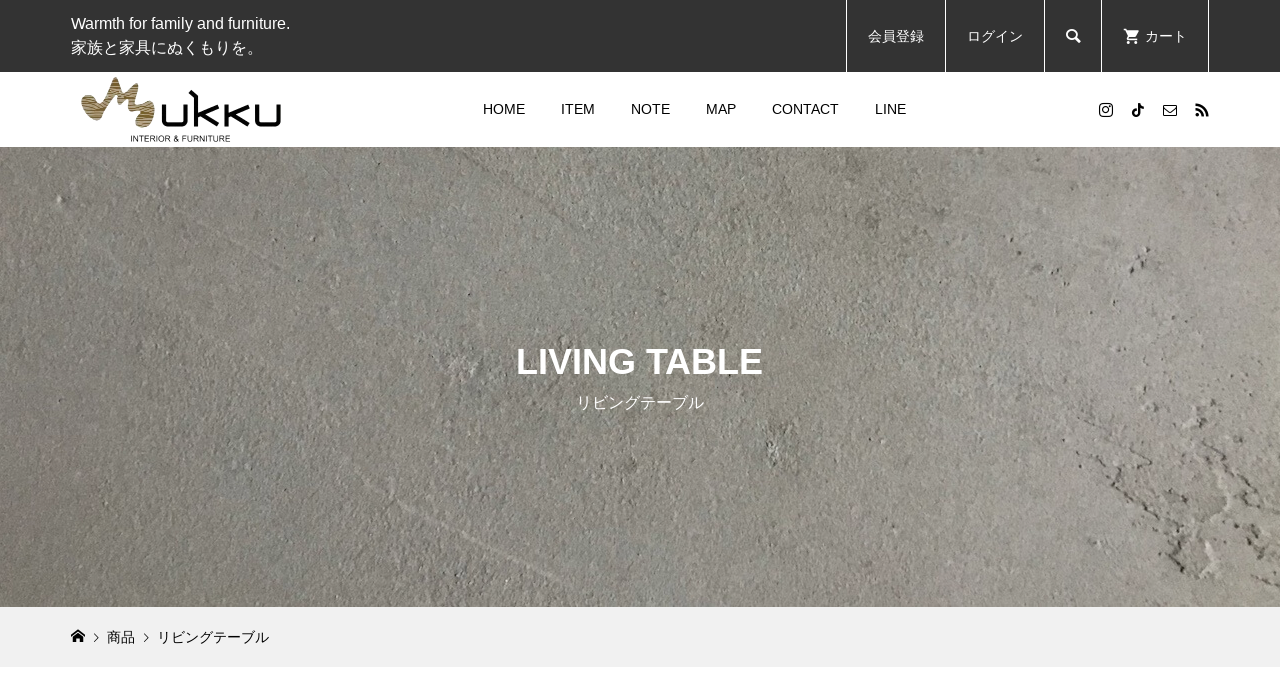

--- FILE ---
content_type: text/html; charset=UTF-8
request_url: https://mukku.jp/category/item/itemgenre/table/living-table/
body_size: 25074
content:
<!DOCTYPE html>
<html lang="ja">
<head >
<meta charset="UTF-8">
<meta name="description" content="家具産地、福岡県大川市の木工家具職人に製作依頼して完成し、出来立てほやほやのテーブルをお客様にお届けさせていただきます。">
<meta name="viewport" content="width=device-width">
<meta name='robots' content='index, follow, max-image-preview:large, max-snippet:-1, max-video-preview:-1' />

	<!-- This site is optimized with the Yoast SEO plugin v26.7 - https://yoast.com/wordpress/plugins/seo/ -->
	<title>リビングテーブル アーカイブ - MUKKU INTERIOR&amp;FURNITURE</title>
	<link rel="canonical" href="https://mukku.jp/category/item/itemgenre/living-table/" />
	<meta property="og:locale" content="ja_JP" />
	<meta property="og:type" content="article" />
	<meta property="og:title" content="リビングテーブル アーカイブ - MUKKU INTERIOR&amp;FURNITURE" />
	<meta property="og:description" content="家具産地、福岡県大川市の木工家具職人に製作依頼して完成し、出来立てほやほやのテーブルをお客様にお届けさせていただきます。" />
	<meta property="og:url" content="https://mukku.jp/category/item/itemgenre/living-table/" />
	<meta property="og:site_name" content="MUKKU INTERIOR&amp;FURNITURE" />
	<meta name="twitter:card" content="summary_large_image" />
	<script type="application/ld+json" class="yoast-schema-graph">{"@context":"https://schema.org","@graph":[{"@type":"CollectionPage","@id":"https://mukku.jp/category/item/itemgenre/living-table/","url":"https://mukku.jp/category/item/itemgenre/living-table/","name":"リビングテーブル アーカイブ - MUKKU INTERIOR&amp;FURNITURE","isPartOf":{"@id":"https://mukku.jp/#website"},"primaryImageOfPage":{"@id":"https://mukku.jp/category/item/itemgenre/living-table/#primaryimage"},"image":{"@id":"https://mukku.jp/category/item/itemgenre/living-table/#primaryimage"},"thumbnailUrl":"https://mukku.jp/wp-content/uploads/2025/12/C73DCEC7-3C06-44E2-9784-01D1C1C59BC7.webp","breadcrumb":{"@id":"https://mukku.jp/category/item/itemgenre/living-table/#breadcrumb"},"inLanguage":"ja"},{"@type":"ImageObject","inLanguage":"ja","@id":"https://mukku.jp/category/item/itemgenre/living-table/#primaryimage","url":"https://mukku.jp/wp-content/uploads/2025/12/C73DCEC7-3C06-44E2-9784-01D1C1C59BC7.webp","contentUrl":"https://mukku.jp/wp-content/uploads/2025/12/C73DCEC7-3C06-44E2-9784-01D1C1C59BC7.webp","width":1600,"height":1600,"caption":"やわらかな円形フォルムが空間に優しい流れをつくる無垢材ローテーブル。 脚は折りたたみ式で、来客時や掃除・模様替えの際にも扱いやすいスマート設計。"},{"@type":"BreadcrumbList","@id":"https://mukku.jp/category/item/itemgenre/living-table/#breadcrumb","itemListElement":[{"@type":"ListItem","position":1,"name":"ホーム","item":"https://mukku.jp/"},{"@type":"ListItem","position":2,"name":"商品","item":"https://mukku.jp/category/item/"},{"@type":"ListItem","position":3,"name":"カテゴリー","item":"https://mukku.jp/category/item/itemgenre/"},{"@type":"ListItem","position":4,"name":"リビングテーブル"}]},{"@type":"WebSite","@id":"https://mukku.jp/#website","url":"https://mukku.jp/","name":"MUKKU INTERIOR&FURNITURE","description":"家族と家具にぬくもりを。","publisher":{"@id":"https://mukku.jp/#organization"},"potentialAction":[{"@type":"SearchAction","target":{"@type":"EntryPoint","urlTemplate":"https://mukku.jp/?s={search_term_string}"},"query-input":{"@type":"PropertyValueSpecification","valueRequired":true,"valueName":"search_term_string"}}],"inLanguage":"ja"},{"@type":"Organization","@id":"https://mukku.jp/#organization","name":"MUKKU INTERIOR&FURNITURE","url":"https://mukku.jp/","logo":{"@type":"ImageObject","inLanguage":"ja","@id":"https://mukku.jp/#/schema/logo/image/","url":"https://mukku.jp/wp-content/uploads/2025/09/mukku-catalog.webp","contentUrl":"https://mukku.jp/wp-content/uploads/2025/09/mukku-catalog.webp","width":1200,"height":1200,"caption":"MUKKU INTERIOR&FURNITURE"},"image":{"@id":"https://mukku.jp/#/schema/logo/image/"},"sameAs":["https://www.instagram.com/mukku_jp/","https://www.threads.com/@mukku_jp"]}]}</script>
	<!-- / Yoast SEO plugin. -->


<link rel="alternate" type="application/rss+xml" title="MUKKU INTERIOR&amp;FURNITURE &raquo; リビングテーブル カテゴリーのフィード" href="https://mukku.jp/category/item/itemgenre/living-table/feed/" />
<link rel="manifest" href="https://mukku.jp/tcdpwa-manifest.json">
<script>
  if ('serviceWorker' in navigator) {
    window.addEventListener('load', () => {
      // ここでルート直下を指すURLを指定
      navigator.serviceWorker.register('https://mukku.jp/tcd-pwa-sw.js')
        .then(reg => {
          console.log('Service Worker registered. Scope is:', reg.scope);
        })
        .catch(err => {
          console.error('Service Worker registration failed:', err);
        });
    });
  }
</script>
<link rel="preconnect" href="https://fonts.googleapis.com">
<link rel="preconnect" href="https://fonts.gstatic.com" crossorigin>
<link href="https://fonts.googleapis.com/css2?family=Noto+Sans+JP:wght@400;600" rel="stylesheet">
<style id='wp-img-auto-sizes-contain-inline-css' type='text/css'>
img:is([sizes=auto i],[sizes^="auto," i]){contain-intrinsic-size:3000px 1500px}
/*# sourceURL=wp-img-auto-sizes-contain-inline-css */
</style>
<style id='wp-block-library-inline-css' type='text/css'>
:root{--wp-block-synced-color:#7a00df;--wp-block-synced-color--rgb:122,0,223;--wp-bound-block-color:var(--wp-block-synced-color);--wp-editor-canvas-background:#ddd;--wp-admin-theme-color:#007cba;--wp-admin-theme-color--rgb:0,124,186;--wp-admin-theme-color-darker-10:#006ba1;--wp-admin-theme-color-darker-10--rgb:0,107,160.5;--wp-admin-theme-color-darker-20:#005a87;--wp-admin-theme-color-darker-20--rgb:0,90,135;--wp-admin-border-width-focus:2px}@media (min-resolution:192dpi){:root{--wp-admin-border-width-focus:1.5px}}.wp-element-button{cursor:pointer}:root .has-very-light-gray-background-color{background-color:#eee}:root .has-very-dark-gray-background-color{background-color:#313131}:root .has-very-light-gray-color{color:#eee}:root .has-very-dark-gray-color{color:#313131}:root .has-vivid-green-cyan-to-vivid-cyan-blue-gradient-background{background:linear-gradient(135deg,#00d084,#0693e3)}:root .has-purple-crush-gradient-background{background:linear-gradient(135deg,#34e2e4,#4721fb 50%,#ab1dfe)}:root .has-hazy-dawn-gradient-background{background:linear-gradient(135deg,#faaca8,#dad0ec)}:root .has-subdued-olive-gradient-background{background:linear-gradient(135deg,#fafae1,#67a671)}:root .has-atomic-cream-gradient-background{background:linear-gradient(135deg,#fdd79a,#004a59)}:root .has-nightshade-gradient-background{background:linear-gradient(135deg,#330968,#31cdcf)}:root .has-midnight-gradient-background{background:linear-gradient(135deg,#020381,#2874fc)}:root{--wp--preset--font-size--normal:16px;--wp--preset--font-size--huge:42px}.has-regular-font-size{font-size:1em}.has-larger-font-size{font-size:2.625em}.has-normal-font-size{font-size:var(--wp--preset--font-size--normal)}.has-huge-font-size{font-size:var(--wp--preset--font-size--huge)}.has-text-align-center{text-align:center}.has-text-align-left{text-align:left}.has-text-align-right{text-align:right}.has-fit-text{white-space:nowrap!important}#end-resizable-editor-section{display:none}.aligncenter{clear:both}.items-justified-left{justify-content:flex-start}.items-justified-center{justify-content:center}.items-justified-right{justify-content:flex-end}.items-justified-space-between{justify-content:space-between}.screen-reader-text{border:0;clip-path:inset(50%);height:1px;margin:-1px;overflow:hidden;padding:0;position:absolute;width:1px;word-wrap:normal!important}.screen-reader-text:focus{background-color:#ddd;clip-path:none;color:#444;display:block;font-size:1em;height:auto;left:5px;line-height:normal;padding:15px 23px 14px;text-decoration:none;top:5px;width:auto;z-index:100000}html :where(.has-border-color){border-style:solid}html :where([style*=border-top-color]){border-top-style:solid}html :where([style*=border-right-color]){border-right-style:solid}html :where([style*=border-bottom-color]){border-bottom-style:solid}html :where([style*=border-left-color]){border-left-style:solid}html :where([style*=border-width]){border-style:solid}html :where([style*=border-top-width]){border-top-style:solid}html :where([style*=border-right-width]){border-right-style:solid}html :where([style*=border-bottom-width]){border-bottom-style:solid}html :where([style*=border-left-width]){border-left-style:solid}html :where(img[class*=wp-image-]){height:auto;max-width:100%}:where(figure){margin:0 0 1em}html :where(.is-position-sticky){--wp-admin--admin-bar--position-offset:var(--wp-admin--admin-bar--height,0px)}@media screen and (max-width:600px){html :where(.is-position-sticky){--wp-admin--admin-bar--position-offset:0px}}

/*# sourceURL=wp-block-library-inline-css */
</style><style id='global-styles-inline-css' type='text/css'>
:root{--wp--preset--aspect-ratio--square: 1;--wp--preset--aspect-ratio--4-3: 4/3;--wp--preset--aspect-ratio--3-4: 3/4;--wp--preset--aspect-ratio--3-2: 3/2;--wp--preset--aspect-ratio--2-3: 2/3;--wp--preset--aspect-ratio--16-9: 16/9;--wp--preset--aspect-ratio--9-16: 9/16;--wp--preset--color--black: #000000;--wp--preset--color--cyan-bluish-gray: #abb8c3;--wp--preset--color--white: #ffffff;--wp--preset--color--pale-pink: #f78da7;--wp--preset--color--vivid-red: #cf2e2e;--wp--preset--color--luminous-vivid-orange: #ff6900;--wp--preset--color--luminous-vivid-amber: #fcb900;--wp--preset--color--light-green-cyan: #7bdcb5;--wp--preset--color--vivid-green-cyan: #00d084;--wp--preset--color--pale-cyan-blue: #8ed1fc;--wp--preset--color--vivid-cyan-blue: #0693e3;--wp--preset--color--vivid-purple: #9b51e0;--wp--preset--gradient--vivid-cyan-blue-to-vivid-purple: linear-gradient(135deg,rgb(6,147,227) 0%,rgb(155,81,224) 100%);--wp--preset--gradient--light-green-cyan-to-vivid-green-cyan: linear-gradient(135deg,rgb(122,220,180) 0%,rgb(0,208,130) 100%);--wp--preset--gradient--luminous-vivid-amber-to-luminous-vivid-orange: linear-gradient(135deg,rgb(252,185,0) 0%,rgb(255,105,0) 100%);--wp--preset--gradient--luminous-vivid-orange-to-vivid-red: linear-gradient(135deg,rgb(255,105,0) 0%,rgb(207,46,46) 100%);--wp--preset--gradient--very-light-gray-to-cyan-bluish-gray: linear-gradient(135deg,rgb(238,238,238) 0%,rgb(169,184,195) 100%);--wp--preset--gradient--cool-to-warm-spectrum: linear-gradient(135deg,rgb(74,234,220) 0%,rgb(151,120,209) 20%,rgb(207,42,186) 40%,rgb(238,44,130) 60%,rgb(251,105,98) 80%,rgb(254,248,76) 100%);--wp--preset--gradient--blush-light-purple: linear-gradient(135deg,rgb(255,206,236) 0%,rgb(152,150,240) 100%);--wp--preset--gradient--blush-bordeaux: linear-gradient(135deg,rgb(254,205,165) 0%,rgb(254,45,45) 50%,rgb(107,0,62) 100%);--wp--preset--gradient--luminous-dusk: linear-gradient(135deg,rgb(255,203,112) 0%,rgb(199,81,192) 50%,rgb(65,88,208) 100%);--wp--preset--gradient--pale-ocean: linear-gradient(135deg,rgb(255,245,203) 0%,rgb(182,227,212) 50%,rgb(51,167,181) 100%);--wp--preset--gradient--electric-grass: linear-gradient(135deg,rgb(202,248,128) 0%,rgb(113,206,126) 100%);--wp--preset--gradient--midnight: linear-gradient(135deg,rgb(2,3,129) 0%,rgb(40,116,252) 100%);--wp--preset--font-size--small: 13px;--wp--preset--font-size--medium: 20px;--wp--preset--font-size--large: 36px;--wp--preset--font-size--x-large: 42px;--wp--preset--spacing--20: 0.44rem;--wp--preset--spacing--30: 0.67rem;--wp--preset--spacing--40: 1rem;--wp--preset--spacing--50: 1.5rem;--wp--preset--spacing--60: 2.25rem;--wp--preset--spacing--70: 3.38rem;--wp--preset--spacing--80: 5.06rem;--wp--preset--shadow--natural: 6px 6px 9px rgba(0, 0, 0, 0.2);--wp--preset--shadow--deep: 12px 12px 50px rgba(0, 0, 0, 0.4);--wp--preset--shadow--sharp: 6px 6px 0px rgba(0, 0, 0, 0.2);--wp--preset--shadow--outlined: 6px 6px 0px -3px rgb(255, 255, 255), 6px 6px rgb(0, 0, 0);--wp--preset--shadow--crisp: 6px 6px 0px rgb(0, 0, 0);}:where(.is-layout-flex){gap: 0.5em;}:where(.is-layout-grid){gap: 0.5em;}body .is-layout-flex{display: flex;}.is-layout-flex{flex-wrap: wrap;align-items: center;}.is-layout-flex > :is(*, div){margin: 0;}body .is-layout-grid{display: grid;}.is-layout-grid > :is(*, div){margin: 0;}:where(.wp-block-columns.is-layout-flex){gap: 2em;}:where(.wp-block-columns.is-layout-grid){gap: 2em;}:where(.wp-block-post-template.is-layout-flex){gap: 1.25em;}:where(.wp-block-post-template.is-layout-grid){gap: 1.25em;}.has-black-color{color: var(--wp--preset--color--black) !important;}.has-cyan-bluish-gray-color{color: var(--wp--preset--color--cyan-bluish-gray) !important;}.has-white-color{color: var(--wp--preset--color--white) !important;}.has-pale-pink-color{color: var(--wp--preset--color--pale-pink) !important;}.has-vivid-red-color{color: var(--wp--preset--color--vivid-red) !important;}.has-luminous-vivid-orange-color{color: var(--wp--preset--color--luminous-vivid-orange) !important;}.has-luminous-vivid-amber-color{color: var(--wp--preset--color--luminous-vivid-amber) !important;}.has-light-green-cyan-color{color: var(--wp--preset--color--light-green-cyan) !important;}.has-vivid-green-cyan-color{color: var(--wp--preset--color--vivid-green-cyan) !important;}.has-pale-cyan-blue-color{color: var(--wp--preset--color--pale-cyan-blue) !important;}.has-vivid-cyan-blue-color{color: var(--wp--preset--color--vivid-cyan-blue) !important;}.has-vivid-purple-color{color: var(--wp--preset--color--vivid-purple) !important;}.has-black-background-color{background-color: var(--wp--preset--color--black) !important;}.has-cyan-bluish-gray-background-color{background-color: var(--wp--preset--color--cyan-bluish-gray) !important;}.has-white-background-color{background-color: var(--wp--preset--color--white) !important;}.has-pale-pink-background-color{background-color: var(--wp--preset--color--pale-pink) !important;}.has-vivid-red-background-color{background-color: var(--wp--preset--color--vivid-red) !important;}.has-luminous-vivid-orange-background-color{background-color: var(--wp--preset--color--luminous-vivid-orange) !important;}.has-luminous-vivid-amber-background-color{background-color: var(--wp--preset--color--luminous-vivid-amber) !important;}.has-light-green-cyan-background-color{background-color: var(--wp--preset--color--light-green-cyan) !important;}.has-vivid-green-cyan-background-color{background-color: var(--wp--preset--color--vivid-green-cyan) !important;}.has-pale-cyan-blue-background-color{background-color: var(--wp--preset--color--pale-cyan-blue) !important;}.has-vivid-cyan-blue-background-color{background-color: var(--wp--preset--color--vivid-cyan-blue) !important;}.has-vivid-purple-background-color{background-color: var(--wp--preset--color--vivid-purple) !important;}.has-black-border-color{border-color: var(--wp--preset--color--black) !important;}.has-cyan-bluish-gray-border-color{border-color: var(--wp--preset--color--cyan-bluish-gray) !important;}.has-white-border-color{border-color: var(--wp--preset--color--white) !important;}.has-pale-pink-border-color{border-color: var(--wp--preset--color--pale-pink) !important;}.has-vivid-red-border-color{border-color: var(--wp--preset--color--vivid-red) !important;}.has-luminous-vivid-orange-border-color{border-color: var(--wp--preset--color--luminous-vivid-orange) !important;}.has-luminous-vivid-amber-border-color{border-color: var(--wp--preset--color--luminous-vivid-amber) !important;}.has-light-green-cyan-border-color{border-color: var(--wp--preset--color--light-green-cyan) !important;}.has-vivid-green-cyan-border-color{border-color: var(--wp--preset--color--vivid-green-cyan) !important;}.has-pale-cyan-blue-border-color{border-color: var(--wp--preset--color--pale-cyan-blue) !important;}.has-vivid-cyan-blue-border-color{border-color: var(--wp--preset--color--vivid-cyan-blue) !important;}.has-vivid-purple-border-color{border-color: var(--wp--preset--color--vivid-purple) !important;}.has-vivid-cyan-blue-to-vivid-purple-gradient-background{background: var(--wp--preset--gradient--vivid-cyan-blue-to-vivid-purple) !important;}.has-light-green-cyan-to-vivid-green-cyan-gradient-background{background: var(--wp--preset--gradient--light-green-cyan-to-vivid-green-cyan) !important;}.has-luminous-vivid-amber-to-luminous-vivid-orange-gradient-background{background: var(--wp--preset--gradient--luminous-vivid-amber-to-luminous-vivid-orange) !important;}.has-luminous-vivid-orange-to-vivid-red-gradient-background{background: var(--wp--preset--gradient--luminous-vivid-orange-to-vivid-red) !important;}.has-very-light-gray-to-cyan-bluish-gray-gradient-background{background: var(--wp--preset--gradient--very-light-gray-to-cyan-bluish-gray) !important;}.has-cool-to-warm-spectrum-gradient-background{background: var(--wp--preset--gradient--cool-to-warm-spectrum) !important;}.has-blush-light-purple-gradient-background{background: var(--wp--preset--gradient--blush-light-purple) !important;}.has-blush-bordeaux-gradient-background{background: var(--wp--preset--gradient--blush-bordeaux) !important;}.has-luminous-dusk-gradient-background{background: var(--wp--preset--gradient--luminous-dusk) !important;}.has-pale-ocean-gradient-background{background: var(--wp--preset--gradient--pale-ocean) !important;}.has-electric-grass-gradient-background{background: var(--wp--preset--gradient--electric-grass) !important;}.has-midnight-gradient-background{background: var(--wp--preset--gradient--midnight) !important;}.has-small-font-size{font-size: var(--wp--preset--font-size--small) !important;}.has-medium-font-size{font-size: var(--wp--preset--font-size--medium) !important;}.has-large-font-size{font-size: var(--wp--preset--font-size--large) !important;}.has-x-large-font-size{font-size: var(--wp--preset--font-size--x-large) !important;}
/*# sourceURL=global-styles-inline-css */
</style>

<style id='classic-theme-styles-inline-css' type='text/css'>
/*! This file is auto-generated */
.wp-block-button__link{color:#fff;background-color:#32373c;border-radius:9999px;box-shadow:none;text-decoration:none;padding:calc(.667em + 2px) calc(1.333em + 2px);font-size:1.125em}.wp-block-file__button{background:#32373c;color:#fff;text-decoration:none}
/*# sourceURL=/wp-includes/css/classic-themes.min.css */
</style>
<link rel='stylesheet' id='contact-form-7-css' href='https://mukku.jp/wp-content/plugins/contact-form-7/includes/css/styles.css?ver=6.1.4' type='text/css' media='all' />
<link rel='stylesheet' id='glamour-style-css' href='https://mukku.jp/wp-content/themes/glamour_tcd073/style.css?ver=1.18' type='text/css' media='all' />
<link rel='stylesheet' id='design-plus-css' href='https://mukku.jp/wp-content/themes/glamour_tcd073/css/design-plus.css?ver=1.18' type='text/css' media='all' />
<link rel='stylesheet' id='glamour-slick-css' href='https://mukku.jp/wp-content/themes/glamour_tcd073/css/slick.min.css?ver=1.18' type='text/css' media='all' />
<link rel='stylesheet' id='glamour-perfect-scrollbar-css' href='https://mukku.jp/wp-content/themes/glamour_tcd073/css/perfect-scrollbar.css?ver=6.9' type='text/css' media='all' />
<link rel='stylesheet' id='sns-button-css' href='https://mukku.jp/wp-content/themes/glamour_tcd073/css/sns-botton.css?ver=1.18' type='text/css' media='all' />
<link rel='stylesheet' id='dflip-style-css' href='https://mukku.jp/wp-content/plugins/3d-flipbook-dflip-lite/assets/css/dflip.min.css?ver=2.4.20' type='text/css' media='all' />
<link rel='stylesheet' id='fancybox-css' href='https://mukku.jp/wp-content/plugins/easy-fancybox/fancybox/1.3.28/jquery.fancybox.min.css?ver=6.9' type='text/css' media='screen' />
<style id='fancybox-inline-css' type='text/css'>
#fancybox-content{border-color:#ffffff;}#fancybox-title,#fancybox-title-float-main{color:#fff}.fancybox-hidden{display:none}#fancybox-content .fancybox-hidden,#fancybox-tmp .fancybox-hidden{display:revert}
/*# sourceURL=fancybox-inline-css */
</style>
<link rel='stylesheet' id='usces_default_css-css' href='https://mukku.jp/wp-content/plugins/usc-e-shop/css/usces_default.css?ver=2.11.26.2512161' type='text/css' media='all' />
<link rel='stylesheet' id='dashicons-css' href='https://mukku.jp/wp-includes/css/dashicons.min.css?ver=6.9' type='text/css' media='all' />
<link rel='stylesheet' id='mukku-child-style-css' href='https://mukku.jp/wp-content/themes/mukku-child/style.css?ver=1.1.8' type='text/css' media='all' />
<style>:root {
  --tcd-font-type1: Arial,"Hiragino Sans","Yu Gothic Medium","Meiryo",sans-serif;
  --tcd-font-type2: "Times New Roman",Times,"Yu Mincho","游明朝","游明朝体","Hiragino Mincho Pro",serif;
  --tcd-font-type3: Palatino,"Yu Kyokasho","游教科書体","UD デジタル 教科書体 N","游明朝","游明朝体","Hiragino Mincho Pro","Meiryo",serif;
  --tcd-font-type-logo: "Noto Sans JP",sans-serif;
}</style>
<script type="text/javascript" src="https://mukku.jp/wp-includes/js/jquery/jquery.min.js?ver=3.7.1" id="jquery-core-js"></script>
<script type="text/javascript" src="https://mukku.jp/wp-includes/js/jquery/jquery-migrate.min.js?ver=3.4.1" id="jquery-migrate-js"></script>
<link rel="https://api.w.org/" href="https://mukku.jp/wp-json/" /><link rel="alternate" title="JSON" type="application/json" href="https://mukku.jp/wp-json/wp/v2/categories/47" /><link rel="EditURI" type="application/rsd+xml" title="RSD" href="https://mukku.jp/xmlrpc.php?rsd" />
<meta name="generator" content="WordPress 6.9" />
  <script src="https://cdn.onesignal.com/sdks/web/v16/OneSignalSDK.page.js" defer></script>
  <script>
          window.OneSignalDeferred = window.OneSignalDeferred || [];
          OneSignalDeferred.push(async function(OneSignal) {
            await OneSignal.init({
              appId: "21beb427-de44-40a1-959e-17fa65c7c74e",
              serviceWorkerOverrideForTypical: true,
              path: "https://mukku.jp/wp-content/plugins/onesignal-free-web-push-notifications/sdk_files/",
              serviceWorkerParam: { scope: "/wp-content/plugins/onesignal-free-web-push-notifications/sdk_files/push/onesignal/" },
              serviceWorkerPath: "OneSignalSDKWorker.js",
            });
          });

          // Unregister the legacy OneSignal service worker to prevent scope conflicts
          if (navigator.serviceWorker) {
            navigator.serviceWorker.getRegistrations().then((registrations) => {
              // Iterate through all registered service workers
              registrations.forEach((registration) => {
                // Check the script URL to identify the specific service worker
                if (registration.active && registration.active.scriptURL.includes('OneSignalSDKWorker.js.php')) {
                  // Unregister the service worker
                  registration.unregister().then((success) => {
                    if (success) {
                      console.log('OneSignalSW: Successfully unregistered:', registration.active.scriptURL);
                    } else {
                      console.log('OneSignalSW: Failed to unregister:', registration.active.scriptURL);
                    }
                  });
                }
              });
            }).catch((error) => {
              console.error('Error fetching service worker registrations:', error);
            });
        }
        </script>
<style>
.p-author-list__archive-link { color: #001b4f; }
.p-button, .p-pagetop a, .widget_welcart_login input#member_loginw, .widget_welcart_login input#member_login { background-color: #001b4f; }
 .p-page-links a:hover, .p-page-links > span, .p-pager__item .current, .p-pager__item a:hover, .p-item-archive__sub-categories__item.is-active a, .p-item-archive__sub-categories__item a:hover { background-color: #001b4f; border-color: #001b4f; }
.p-author-list__archive-link:hover,.p-widget a:hover { color: #001644; }
.p-button:hover, .p-pagetop a:hover, .widget_welcart_login input#member_loginw:hover, .widget_welcart_login input#member_login:hover{ background-color: #001644; }
.p-body a, .custom-html-widget a { color: #054eb5; }
.p-body a:hover, .custom-html-widget a:hover { color: #1f7bdd; }
body, input, textarea { font-family: var(--tcd-font-type1); }
.p-logo, .p-entry__title, .p-headline, .p-page-header__title, .p-page-header__subtitle, .p-page-header__image-title, .p-page-header__image-subtitle, .p-header-content__catch, .p-cb__item-headline, .p-cb__item-subheadline {
font-family: var(--tcd-font-type1);
}
.c-font-type--logo a { font-family: var(--tcd-font-type-logo); font-weight:bold ; } 
.p-hover-effect--type1:hover .p-hover-effect__image { -webkit-transform: scale(1.2); -moz-transform: scale(1.2); -ms-transform: scale(1.2); transform: scale(1.2); }
.p-hover-effect--type2 .p-hover-effect__image { -webkit-transform: scale(1.2); -moz-transform: scale(1.2); -ms-transform: scale(1.2); transform: scale(1.2); }
.p-hover-effect--type3 .p-hover-effect__image { -webkit-transform: scale(1.2) translate3d(-8px, 0, 0); -moz-transform: scale(1.2) translate3d(-8px, 0, 0); -ms-transform: scale(1.2) translate3d(-8px, 0, 0); transform: scale(1.2) translate3d(-8px, 0, 0); }
.p-hover-effect--type3:hover .p-hover-effect__image { -webkit-transform: scale(1.2) translate3d(8px, 0, 0); -moz-transform: scale(1.2) translate3d(8px, 0, 0); -ms-transform: scale(1.2) translate3d(8px, 0, 0); transform: scale(1.2) translate3d(8px, 0, 0); }
.p-hover-effect--type3:hover .p-hover-effect__bg, .p-hover-effect--type3.p-hover-effect__bg:hover { background: #000000; }
.p-hover-effect--type3:hover .p-hover-effect__image { opacity: 0.5 }
.p-hover-effect--type4.p-hover-effect__bg:hover, .p-hover-effect--type4:hover .p-hover-effect__bg { background: #000000; }
.p-hover-effect--type4:hover .p-hover-effect__image { opacity: 0.8; }
.p-entry__title { color: #000000; font-size: 26px; }
.p-entry__body { color: #000000; font-size: 16px; }
.p-entry__header.has-image .p-entry__header-contents { background: -webkit-linear-gradient(top, rgba(0, 0, 0,0) 0%,rgba(0, 0, 0, 0.66) 100%); background: -moz-linear-gradient(top, rgba(0, 0, 0, 0) 0%, rgba(0, 0, 0, 0.66) 100%); background: linear-gradient(to bottom, rgba(0, 0, 0, 0) 0%,rgba(0, 0, 0, 0.66) 100%); }
.p-entry__header.has-image .p-entry__title, .p-entry__header.has-image .p-entry__header-meta, .p-entry__header.has-image .p-entry__header-meta a { color: #ffffff; }
.p-header__welcart-cart__badge { background-color: #ef8f00; color: #ffffff; }
.p-entry-item__title { color: #333333; font-size: 26px; }
.p-entry-item__body, p-wc__body { color: #222222; font-size: 16px; }
.p-price { color: #333333; }
.p-entry-item__price { font-size: 26px; }
.p-recommend-item__headline { font-size: 36px; }
.p-recentry-viewed-item__headline { font-size: 26px; }
.p-feature-archive__item-thumbnail::after { background-color: rgba(51, 51, 51, 0.1); }
.p-entry-feature__title { color: #333333; font-size: 26px; }
.p-entry-feature__body { color: #222222; font-size: 16px; }
.p-entry-news__title { color: #333333; font-size: 26px; }
.p-entry-news__body { color: #333333; font-size: 16px; }
.p-entry-news__header.has-image .p-entry__header-contents { background: -webkit-linear-gradient(top, rgba(51, 51, 51, 0) 0%,rgba(51, 51, 51, 0.66) 100%); background: -moz-linear-gradient(top, rgba(51, 51, 51, 0) 0%, rgba(51, 51, 51, 0.66) 100%); background: linear-gradient(to bottom, rgba(51, 51, 51, 0) 0%,rgba(51, 51, 51, 0.66) 100%); }
.p-entry-news__header.has-image .p-entry__title, .p-entry-news__header.has-image .p-entry__header-meta, .p-entry-news__header.has-image .p-entry__header-meta a { color: #ffffff; }
.p-header__logo--text { font-size: 36px; }
.p-megamenu01 { background-color: #000000; }
.p-megamenu01__list-item a { color: #ffffff; }
.p-megamenu01__list-item.is-active > a { color: #a5a5a5; }
.p-megamenu02 { background-color: #000000; }
.p-megamenu02__list-item > a { color: #aaaaaa; }
.p-megamenu02__list-item > a:hover { color: #999999; }
.p-megamenu02__submenu-item a { color: #ffffff; }
.p-megamenu02__submenu-item a:hover { color: #999999; }
.p-megamenu-a { background-color: #000000; }
.p-megamenu-b { background-color: #000000; }
.p-footer-blog__item-thumbnail::after { background-color: rgba(10, 10, 10, 0.1); }
.p-footer-nav__area { background-color: #000023; }
.p-footer-nav__headline { color: #ffffff; }
.p-footer-nav, .p-footer-nav a { color: #fcfcfc; }
.p-footer-nav a:hover { color: #f2f2f2; }
.p-footer__logo--text { font-size: 36px; }
.p-copyright { background-color: #000023; color: #ffffff; }
@media (min-width: 992px) {
	.p-header__upper { background-color: #333333; }
	.p-header__upper, .p-header__upper a, .p-header__upper-nav li a { color: #ffffff; }
	.p-header__upper a:hover, .p-header__upper button:hover { color: #ffffff; }
	.p-header__upper-nav, .p-header__upper-nav li { border-color: #ffffff; }
	.p-header__lower { background-color: #ffffff; }
	.p-header__lower-inner, .p-header__lower-inner a, .p-global-nav > li > a { color: #000000; }
	.p-header__lower-inner a:hover, .p-header__lower-inner button:hover, .p-global-nav > li > a:hover, .p-global-nav > li.current-menu-item > a { color: #000000; }
	.l-header__fix .is-header-fixed .p-header__upper { background-color: rgba(51, 51, 51, 0.8); }
	.l-header__fix .is-header-fixed .p-header__upper, .l-header__fix--mobile .is-header-fixed .p-header__upper a { color: #ffffff; }
	.l-header__fix .is-header-fixed .p-header__upper a:hover, .l-header__fix--mobile .is-header-fixed .p-header__upper button:hover { color: #333333; }
	.l-header__fix .is-header-fixed .p-header__upper-nav, .l-header__fix--mobile .is-header-fixed .p-header__upper-nav li { border-color: #ffffff; }
	.l-header__fix .is-header-fixed .p-header__lower { background-color: rgba(255, 255, 255, 0.9); }
	.l-header__fix .is-header-fixed .p-header__lower-inner, .l-header__fix--mobile .is-header-fixed .p-header__lower-inner a { color: #000000; }
	.l-header__fix .is-header-fixed .p-header__lower-inner a:hover, .l-header__fix--mobile .is-header-fixed .p-header__lower-inner button:hover, .l-header__fix .is-header-fixed .p-global-nav > li:hover > a, .l-header__fix .is-header-fixed .p-global-nav > li.current-menu-item > a { color: #000000; }
	.p-global-nav .sub-menu a { background-color: #ffffff; color: #333333 !important; }
	.p-global-nav .sub-menu a:hover, .p-global-nav .sub-menu .current-menu-item > a { background-color: #222222; color: #ffffff !important; }
}
@media (max-width: 991px) {
	.p-header__upper { background-color: #333333; }
	.p-header__upper, .p-header__upper a { color: #ffffff; }
	.p-header__upper a:hover, .p-header__upper button:hover { color: #ffffff; }
	.p-header__upper-nav, .p-header__upper-nav li { border-color: #ffffff; }
	.p-header__lower { background-color: #ffffff; }
	.p-header__lower-inner, .p-header__lower-inner a { color: #000000; }
	.p-header__lower-inner a:hover, .p-header__lower-inner button:hover { color: #999999; }
	.l-header__fix .is-header-fixed .p-header__upper, .p-header__upper-search__form { background-color: rgba(34, 34, 34, 0.9); }
	.l-header__fix .is-header-fixed .p-header__upper, .l-header__fix--mobile .is-header-fixed .p-header__upper a { color: #ffffff; }
	.l-header__fix .is-header-fixed .p-header__upper a:hover, .l-header__fix--mobile .is-header-fixed .p-header__upper button:hover { color: #ffffff; }
	.l-header__fix .is-header-fixed .p-header__upper-nav, .l-header__fix--mobile .is-header-fixed .p-header__upper-nav li { border-color: #ffffff; }
	.l-header__fix--mobile .is-header-fixed .p-header__lower { background-color: rgba(255, 255, 255, 0.9); }
	.l-header__fix--mobile .is-header-fixed .p-header__lower-inner, .l-header__fix--mobile .is-header-fixed .p-header__lower-inner a { color: #000000; }
	.l-header__fix--mobile .is-header-fixed .p-header__lower-inner a:hover, .l-header__fix--mobile .is-header-fixed .p-header__lower-inner button:hover { color: #999999; }
	.p-header__logo--text { font-size: 30px; }
	.p-footer__logo--text { font-size: 30px; }
	.p-drawer__contents { background-color: #000000; }
	.p-drawer__contents .ps__thumb-y { background-color: #666666; }
	.p-drawer__menu a, .p-drawer__menu > li > a { background-color: #ffffff; color: #000000 !important; }
	.p-drawer__menu a, .p-drawer__menu > li > a { background-color: #ffffff; color: #000000 !important; }
	.p-drawer__menu a:hover, .p-drawer__menu > li > a:hover { background-color: #000000; color: #ffffff !important; }
	.p-drawer__menu .sub-menu a { background-color: #000000; color: #ffffff !important; }
	.p-drawer__menu .sub-menu a:hover { background-color: #ffffff; color: #000000 !important; }
	.p-entry__title { font-size: 20px; }
	.p-entry__body { font-size: 16px; }
	.p-entry-item__title { font-size: 17px; }
	.p-entry-item__body { font-size: 16px; }
	.p-entry-item__price { font-size: 22px; }
	.p-recommend-item__headline { font-size: 26px; }
	.p-recentry-viewed-item__headline { font-size: 20px; }
	.p-entry-feature__title { font-size: 18px; }
	.p-entry-feature__body { font-size: 16px; }
	.p-entry-news__title { font-size: 20px; }
	.p-entry-news__body { font-size: 16px; }
}
/* ===== PCのみ調整 ===== */
@media (min-width: 960px) {

  /* ▼ SKUが2個以上＝2列グリッド */
  .p-entry-item__carts:has(> .p-entry-item__cart:nth-of-type(2)) {
    display: grid !important;
    grid-template-columns: repeat(2, minmax(0, 1fr));
    gap: 32px;
    margin: 0 !important;
  }
  .p-entry-item__carts:has(> .p-entry-item__cart:nth-of-type(2)) .p-entry-item__cart {
    float: none !important;
    width: auto !important;
    margin: 0 !important;
    box-sizing: border-box;
    border: 1px solid #ddd;
    background: #fff;
    padding: 20px;
    border-radius: 6px;
    box-shadow: 0 2px 6px rgba(0,0,0,0.05);
  }

  /* ▼ SKUが1個＝中央に1枚だけ（幅を持たせて“間延び”防止） */
  .p-entry-item__carts:not(:has(> .p-entry-item__cart:nth-of-type(2))) {
    display: block !important;            /* グリッド解除 */
    margin: 0 !important;
  }
  .p-entry-item__carts:not(:has(> .p-entry-item__cart:nth-of-type(2))) .p-entry-item__cart {
    float: none !important;
    width: min(520px, 100%);              /* 好みで 520〜600px 程度に調整 */
    margin: 0 auto !important;            /* 中央寄せ */
    box-sizing: border-box;
    border: 1px solid #ddd;
    background: #fff;
    padding: 20px;
    border-radius: 6px;
    box-shadow: 0 2px 6px rgba(0,0,0,0.05);
  }

  /* （任意）プルダウンやボタンの横幅を整えると締まる */
  .p-entry-item__cart select,
  .p-entry-item__cart .skuform select,
  .p-entry-item__cart .skubutton {
    width: 100%;
    max-width: 100%;
  }
}

/* モバイル1列 */
@media (max-width: 960px) {
  .p-entry-item__carts { grid-template-columns: 1fr; gap: 24px; }
}


@media (max-width: 768px) {
  /* 画像ブロックを“中央基準で”フルブリード */
  .p-entry-item__images{
    width: 100vw !important;
    max-width: 100vw !important;
    margin-left: calc(50% - 50vw) !important;
    margin-right: calc(50% - 50vw) !important;
    padding-left: 0 !important;
    padding-right: 0 !important;
    box-sizing: border-box;
  }

  /* 正方形キープ */
  .p-entry-item__mainimage-inner{
    aspect-ratio: 1 / 1;
    background-size: cover;
    background-position: center;
  }

  /* 横スクロール防止の保険 */
  html, body { overflow-x: hidden; }
}

/*2行以上にする場合の表示*/
.p-entry-item__subimages-inner {
    flex-wrap: wrap;
}
 
/*表示の調整*/
.p-entry-item__subimage {
    margin-top: 1.6%;
}

.p-item-archive__sort-filter__item-title {cursor: pointer;font-size: 0px;line-height: 0px;overflow: hidden;}
.p-feature-archive__item-thumbnail { padding-top: 100%; overflow: hidden; position: relative; }

.p-entry-item__mainimage-inner {
    padding-top: 100%;
}
.p-entry-item__subimage-inner {
    padding-top: 100%;
}
.p-item-archive__item-thumbnail {
    padding-top: 100%;
}

.q_button {/* -webkit-box-sizing: border-box; *//* box-sizing: border-b;/* display: inline-block; */block;/* min-width: 200px; *//* max-width: 90%; *//* margin: 0; *//* padding: .6em 1.3em .5em; */background-color: #3275bc;/* color: #fff !important; *//* font-size: 100%; *//* font-weight: 400; *//* text-align: center; *//* text-decoration: none; *//* vertical-align: middle; *//* -webkit-transition: all 0.3s ease-in-out 0s; *//* transition: all 0.3s ease-in-out 0s; */}

@font-face {
  font-family: 'Pacifico';
  font-style: normal;
  font-weight: 400;
  src: local('Pacifico Regular'), local('Pacifico-Regular'),
    url(https://fonts.gstatic.com/s/pacifico/v12/FwZY7-Qmy14u9lezJ-6H6MmBp0u-.woff2)
      format('woff2');
  font-display: swap;
}

body.search-results .p-archive__item-thumbnail{
padding-top: 100%;
}

.p-header-slider__item.has-link .p-header-content__image { transform: none!important; }

@media (min-width: 768px) {
    .p-archive__item {
        margin-top: 44px !important;
        margin-right: 14px !important;
        width: calc((100% - 56px) / 4);
    }
}

.p-entry-item__mainimage-zoom {display: block;height: auto;opacity: 0;width: 0%;position: absolute;left: 0;top: 0;z-index: 3;-webkit-transition: all 0.3s ease-out;-moz-transition: all 0.3s ease-out;-ms-transition: all 0.3s ease-out;transition: all 0.3s ease-out;

.shipping-payment-info {
  width: 100%;
  max-width: 100%;
  padding: 80px 5%;
  background: #fff;
  font-family: 'Helvetica Neue', 'Yu Gothic', sans-serif;
  line-height: 1.9;
  color: #1a1a1a;
}

.shipping-payment-info h2 {
  font-size: 1.8em;
  margin-bottom: 40px;
  border-left: 6px solid #005B64;
  padding-left: 16px;
  color: #005B64;
  font-weight: 500;
}

.shipping-payment-info .box {
  border-radius: 12px;
  padding: 28px 32px;
  margin-bottom: 48px;
}

.shipping-payment-info .box.shipping {
  background: #f2f7f8;
  border-left: 5px solid #005b64;
}

.shipping-payment-info .box.payment {
  background: #f9f6f5;
  border-left: 5px solid #8b6f63;
}



</style>
<script src="https://cdn.onesignal.com/sdks/web/v16/OneSignalSDK.page.js" defer></script>
<script>
window.OneSignalDeferred = window.OneSignalDeferred || [];
OneSignalDeferred.push(async function(OneSignal) {
  await OneSignal.init({
    appId: "21beb427-de44-40a1-959e-17fa65c7c74e",
    serviceWorkerOverrideForTypical: true,
    path: "https://mukku.jp/wp-content/plugins/tcd-pwa/sdk_files/",
    serviceWorkerParam: { scope: "/wp-content/plugins/tcd-pwa/sdk_files/push/onesignal/" },
    serviceWorkerPath: "OneSignalSDKWorker.js",
  });
});
</script>
<style>
#onesignal-slidedown-container,
#onesignal-popover-container {
  z-index: 99998 !important;
}
</style>
<link rel="icon" href="https://mukku.jp/wp-content/uploads/2025/09/cropped-mukku-catalog-32x32.webp" sizes="32x32" />
<link rel="icon" href="https://mukku.jp/wp-content/uploads/2025/09/cropped-mukku-catalog-192x192.webp" sizes="192x192" />
<link rel="apple-touch-icon" href="https://mukku.jp/wp-content/uploads/2025/09/cropped-mukku-catalog-180x180.webp" />
<meta name="msapplication-TileImage" content="https://mukku.jp/wp-content/uploads/2025/09/cropped-mukku-catalog-270x270.webp" />
<!-- Google tag (gtag.js) -->
<script async src="https://www.googletagmanager.com/gtag/js?id=GT-TWMWMTS3"></script>
<script>
  window.dataLayer = window.dataLayer || [];
  function gtag(){dataLayer.push(arguments);}
  gtag('js', new Date());

  gtag('config', 'GT-TWMWMTS3');
</script>
</head>
<body class="archive category category-living-table category-47 wp-embed-responsive wp-theme-glamour_tcd073 wp-child-theme-mukku-child l-header--type2 l-header--type2--mobile l-header__fix l-header__fix--mobile">
<header id="js-header" class="l-header">
	<div class="l-header__bar l-header__bar--mobile">
		<div class="p-header__upper">
			<div class="p-header__upper-inner l-inner">
				<div class="p-header-description">Warmth for family and furniture.<br>家族と家具にぬくもりを。</div>
				<ul class="p-header__upper-nav">
					<li class="u-hidden-sm"><a href="https://mukku.jp/usces-member/?usces_page=newmember">会員登録</a></li>
					<li class="u-hidden-sm"><a href="https://mukku.jp/usces-member/?usces_page=login">ログイン</a></li>
					<li class="p-header__upper-search">
						<div class="p-header__upper-search__form">
							<form role="search" method="get" action="https://mukku.jp/">
								<input class="p-header__upper-search__input" name="s" type="text" value="">
								<button class="p-header__upper-search__submit c-icon-button">&#xe915;</button>
							</form>
						</div>
						<button id="js-header__search" class="p-header__upper-search__button c-icon-button">&#xe915;</button>
					</li>
					<li class="p-header__welcart-cart"><a id="js-header-cart" href="https://mukku.jp/usces-cart/"><span class="p-header__welcart-cart__label">カート</span><span class="p-header__welcart-cart__badge"></span></a></li>
				</ul>
				<div class="p-header-view-cart" id="js-header-view-cart">
					<p class="p-wc-empty_cart">只今、カートに商品はございません。</p>
				</div>
			</div>
		</div>
		<div class="p-header__lower">
			<div class="p-header__lower-inner l-inner has-social-nav">
				<div class="p-logo p-header__logo p-header__logo--retina">
					<a href="https://mukku.jp/"><img src="https://mukku.jp/wp-content/uploads/2026/01/mukku-interior-furniture-site-logo-pc.webp" alt="MUKKU INTERIOR&amp;FURNITURE" width="220"></a>
				</div>
				<div class="p-logo p-header__logo--mobile p-header__logo--retina">
					<a href="https://mukku.jp/"><img src="https://mukku.jp/wp-content/uploads/2026/01/mukku-interior-furniture-site-logo-mobile.webp" alt="MUKKU INTERIOR&amp;FURNITURE" width="150"></a>
				</div>
				<div id="js-drawer" class="p-drawer">
					<div class="p-drawer__contents">
<nav class="p-global-nav__container"><ul id="js-global-nav" class="p-global-nav p-drawer__menu"><li id="menu-item-321" class="menu-item menu-item-type-custom menu-item-object-custom menu-item-home menu-item-321"><a href="https://mukku.jp/">HOME<span class="p-global-nav__toggle"></span></a></li>
<li id="menu-item-8535" class="menu-item menu-item-type-taxonomy menu-item-object-category current-category-ancestor current-menu-ancestor current-menu-parent current-category-parent menu-item-has-children menu-item-8535"><a href="https://mukku.jp/category/item/itemgenre/" data-megamenu="js-megamenu8535">ITEM<span class="p-global-nav__toggle"></span></a>
<ul class="sub-menu">
	<li id="menu-item-752" class="menu-item menu-item-type-taxonomy menu-item-object-category menu-item-752"><a href="https://mukku.jp/category/item/itemgenre/dining-table/">ダイニングテーブル<span class="p-global-nav__toggle"></span></a></li>
	<li id="menu-item-921" class="menu-item menu-item-type-taxonomy menu-item-object-category menu-item-921"><a href="https://mukku.jp/category/item/itemgenre/dining-chair/">チェア<span class="p-global-nav__toggle"></span></a></li>
	<li id="menu-item-2008" class="menu-item menu-item-type-taxonomy menu-item-object-category menu-item-2008"><a href="https://mukku.jp/category/item/itemgenre/tv-board/">テレビボード<span class="p-global-nav__toggle"></span></a></li>
	<li id="menu-item-5946" class="menu-item menu-item-type-taxonomy menu-item-object-category menu-item-5946"><a href="https://mukku.jp/category/item/itemgenre/bench/">ベンチ<span class="p-global-nav__toggle"></span></a></li>
	<li id="menu-item-922" class="menu-item menu-item-type-taxonomy menu-item-object-category menu-item-922"><a href="https://mukku.jp/category/item/itemgenre/stool/">スツール<span class="p-global-nav__toggle"></span></a></li>
	<li id="menu-item-754" class="menu-item menu-item-type-taxonomy menu-item-object-category menu-item-754"><a href="https://mukku.jp/category/item/itemgenre/sofa/">ソファ<span class="p-global-nav__toggle"></span></a></li>
	<li id="menu-item-7696" class="menu-item menu-item-type-taxonomy menu-item-object-category menu-item-7696"><a href="https://mukku.jp/category/item/itemgenre/counter-chair/">カウンターチェア<span class="p-global-nav__toggle"></span></a></li>
	<li id="menu-item-2009" class="menu-item menu-item-type-taxonomy menu-item-object-category current-menu-item menu-item-2009"><a href="https://mukku.jp/category/item/itemgenre/living-table/" aria-current="page">リビングテーブル<span class="p-global-nav__toggle"></span></a></li>
	<li id="menu-item-923" class="menu-item menu-item-type-taxonomy menu-item-object-category menu-item-923"><a href="https://mukku.jp/category/item/itemgenre/low-chair/">和室・リビングチェア<span class="p-global-nav__toggle"></span></a></li>
	<li id="menu-item-11180" class="menu-item menu-item-type-taxonomy menu-item-object-category menu-item-11180"><a href="https://mukku.jp/category/item/itemgenre/desk/">デスク<span class="p-global-nav__toggle"></span></a></li>
	<li id="menu-item-2010" class="menu-item menu-item-type-taxonomy menu-item-object-category menu-item-2010"><a href="https://mukku.jp/category/item/itemgenre/storage-furniture/">収納家具<span class="p-global-nav__toggle"></span></a></li>
	<li id="menu-item-7698" class="menu-item menu-item-type-taxonomy menu-item-object-category menu-item-7698"><a href="https://mukku.jp/category/item/itemgenre/bed-frame/">ベッドフレーム<span class="p-global-nav__toggle"></span></a></li>
</ul>
</li>
<li id="menu-item-8534" class="menu-item menu-item-type-custom menu-item-object-custom menu-item-8534"><a href="https://mukku.jp/category/note/">NOTE<span class="p-global-nav__toggle"></span></a></li>
<li id="menu-item-118" class="menu-item menu-item-type-custom menu-item-object-custom menu-item-118"><a href="https://maps.app.goo.gl/p1HK1tH4DuMzyzH2A">MAP<span class="p-global-nav__toggle"></span></a></li>
<li id="menu-item-111" class="menu-item menu-item-type-post_type menu-item-object-page menu-item-111"><a href="https://mukku.jp/contact/">CONTACT<span class="p-global-nav__toggle"></span></a></li>
<li id="menu-item-115" class="menu-item menu-item-type-custom menu-item-object-custom menu-item-115"><a href="https://lin.ee/jb0Gi5n">LINE<span class="p-global-nav__toggle"></span></a></li>
</ul></nav>					<ul class="p-drawer__membermenu p-drawer__menu">
						<li><a href="https://mukku.jp/usces-member/?usces_page=newmember">会員登録</a></li>
						<li><a href="https://mukku.jp/usces-member/?usces_page=login">ログイン</a></li>
					</ul>
					</div>
					<div class="p-drawer-overlay"></div>
				</div>
				<button id="js-menu-button" class="p-menu-button c-icon-button">&#xf0c9;</button>
				<ul class="p-social-nav"><li class="p-social-nav__item p-social-nav__item--instagram"><a href="https://www.instagram.com/mukku_jp/" target="_blank"></a></li><li class="p-social-nav__item p-social-nav__item--tiktok"><a href="https://www.tiktok.com/@mukku.jp?is_from_webapp=1&amp;sender_device=pc" target="_blank"></a></li><li class="p-social-nav__item p-social-nav__item--contact"><a href="https://mukku.jp/top-page/contact/" target="_blank"></a></li><li class="p-social-nav__item p-social-nav__item--rss"><a href="https://mukku.jp/feed/" target="_blank"></a></li></ul>
			</div>
			<div id="js-megamenu8535" class="p-megamenu p-megamenu01">
				<div class="p-megamenu01__inner l-inner">
					<ul class="p-megamenu01__list">
						<li class="p-megamenu01__list-item is-active">
							<a href="https://mukku.jp/category/item/itemgenre/dining-table/"><span>ダイニングテーブル</span></a>
							<ul class="p-megamenu01__archive">
								<li class="p-megamenu01__archive-item">
									<a href="https://mukku.jp/morish-table/" class="p-hover-effect--type4">
										<div class="p-megamenu01__archive-item__thumbnail p-hover-effect__bg">
											<div class="p-megamenu01__archive-item__thumbnail-image p-hover-effect__image" style="background-image: url(https://mukku.jp/wp-content/uploads/2025/11/AD280F23-486B-4F42-B002-2A939E3F9A7B-300x300.webp);"></div>
										</div>
										<div class="p-megamenu01__archive-item__info">
											<div class="p-megamenu01__archive-item__title js-multiline-ellipsis">大川家具 オリジナルダイニングテーブル / 角柱型木脚 /  広葉樹無垢材4種類</div>
											<p class="p-megamenu01__archive-item-price p-article__meta"><span class="p-article__price">¥142,000 ～ ¥175,000<em class="tax">（税込）</em></span></p>
										</div>
									</a>
								</li>
								<li class="p-megamenu01__archive-item">
									<a href="https://mukku.jp/vint-dining-table/" class="p-hover-effect--type4">
										<div class="p-megamenu01__archive-item__thumbnail p-hover-effect__bg">
											<div class="p-megamenu01__archive-item__thumbnail-image p-hover-effect__image" style="background-image: url(https://mukku.jp/wp-content/uploads/2025/07/photo-output-6-6-300x300.webp);"></div>
										</div>
										<div class="p-megamenu01__archive-item__info">
											<div class="p-megamenu01__archive-item__title js-multiline-ellipsis">ニッポネア / ヴィント ダイニングテーブル</div>
											<p class="p-megamenu01__archive-item-price p-article__meta"><span class="p-article__price">¥174,000 ～ ¥186,000<em class="tax">（税込）</em></span></p>
										</div>
									</a>
								</li>
								<li class="p-megamenu01__archive-item">
									<a href="https://mukku.jp/nature-table/" class="p-hover-effect--type4">
										<div class="p-megamenu01__archive-item__thumbnail p-hover-effect__bg">
											<div class="p-megamenu01__archive-item__thumbnail-image p-hover-effect__image" style="background-image: url(https://mukku.jp/wp-content/uploads/2025/11/927AF94A-6E8A-464E-A251-4845061E5185-300x300.webp);"></div>
										</div>
										<div class="p-megamenu01__archive-item__info">
											<div class="p-megamenu01__archive-item__title js-multiline-ellipsis">大川家具 オリジナルダイニングテーブル / 丸テーパー（蹴り脚） /  広葉樹無垢材4種類</div>
											<p class="p-megamenu01__archive-item-price p-article__meta"><span class="p-article__price">¥142,000 ～ ¥175,000<em class="tax">（税込）</em></span></p>
										</div>
									</a>
								</li>
								<li class="p-megamenu01__archive-item">
									<a href="https://mukku.jp/makuita-table/" class="p-hover-effect--type4">
										<div class="p-megamenu01__archive-item__thumbnail p-hover-effect__bg">
											<div class="p-megamenu01__archive-item__thumbnail-image p-hover-effect__image" style="background-image: url(https://mukku.jp/wp-content/uploads/2025/11/423C922F-7F98-40D7-995E-175531E5DB88-300x300.webp);"></div>
										</div>
										<div class="p-megamenu01__archive-item__info">
											<div class="p-megamenu01__archive-item__title js-multiline-ellipsis">大川家具 オリジナルダイニングテーブル / 幕板付木脚 /  広葉樹無垢材4種類</div>
											<p class="p-megamenu01__archive-item-price p-article__meta"><span class="p-article__price">¥147,000 ～ ¥180,000<em class="tax">（税込）</em></span></p>
										</div>
									</a>
								</li>
								<li class="p-megamenu01__archive-item">
									<a href="https://mukku.jp/taper-table/" class="p-hover-effect--type4">
										<div class="p-megamenu01__archive-item__thumbnail p-hover-effect__bg">
											<div class="p-megamenu01__archive-item__thumbnail-image p-hover-effect__image" style="background-image: url(https://mukku.jp/wp-content/uploads/2025/11/09BAEF92-9FC8-4D9E-AC39-8CAA79DF8F16-300x300.webp);"></div>
										</div>
										<div class="p-megamenu01__archive-item__info">
											<div class="p-megamenu01__archive-item__title js-multiline-ellipsis">大川家具 オリジナルダイニングテーブル / 角テーパー木脚 /  広葉樹無垢材4種類</div>
											<p class="p-megamenu01__archive-item-price p-article__meta"><span class="p-article__price">¥142,000 ～ ¥175,000<em class="tax">（税込）</em></span></p>
										</div>
									</a>
								</li>
								<li class="p-megamenu01__archive-item">
									<a href="https://mukku.jp/epoch-table/" class="p-hover-effect--type4">
										<div class="p-megamenu01__archive-item__thumbnail p-hover-effect__bg">
											<div class="p-megamenu01__archive-item__thumbnail-image p-hover-effect__image" style="background-image: url(https://mukku.jp/wp-content/uploads/2025/11/E3166528-2368-4586-B364-B020241B9763-300x300.webp);"></div>
										</div>
										<div class="p-megamenu01__archive-item__info">
											<div class="p-megamenu01__archive-item__title js-multiline-ellipsis">大川家具 オリジナルダイニングテーブル / スチール脚T型  /  広葉樹無垢材4種類</div>
											<p class="p-megamenu01__archive-item-price p-article__meta"><span class="p-article__price">¥142,000 ～ ¥175,000<em class="tax">（税込）</em></span></p>
										</div>
									</a>
								</li>
								<li class="p-megamenu01__archive-item">
									<a href="https://mukku.jp/boyle-iii-dining-table/" class="p-hover-effect--type4">
										<div class="p-megamenu01__archive-item__thumbnail p-hover-effect__bg">
											<div class="p-megamenu01__archive-item__thumbnail-image p-hover-effect__image" style="background-image: url(https://mukku.jp/wp-content/uploads/2025/07/2a632295-968a-49e5-8e4d-c2faa53cc810-300x300.webp);"></div>
										</div>
										<div class="p-megamenu01__archive-item__info">
											<div class="p-megamenu01__archive-item__title js-multiline-ellipsis">ニッポネア / ボイルⅢ ダイニングテーブル</div>
											<p class="p-megamenu01__archive-item-price p-article__meta"><span class="p-article__price">¥133,000<em class="tax">（税込）</em></span></p>
										</div>
									</a>
								</li>
								<li class="p-megamenu01__archive-item">
									<a href="https://mukku.jp/lagom-table/" class="p-hover-effect--type4">
										<div class="p-megamenu01__archive-item__thumbnail p-hover-effect__bg">
											<div class="p-megamenu01__archive-item__thumbnail-image p-hover-effect__image" style="background-image: url(https://mukku.jp/wp-content/uploads/2025/11/1C872468-CF41-4EAA-9314-432A262AF13C-300x300.webp);"></div>
										</div>
										<div class="p-megamenu01__archive-item__info">
											<div class="p-megamenu01__archive-item__title js-multiline-ellipsis">大川家具 オリジナルダイニングテーブル / スチール脚ロ型  / 広葉樹無垢材4種類</div>
											<p class="p-megamenu01__archive-item-price p-article__meta"><span class="p-article__price">¥142,000 ～ ¥175,000<em class="tax">（税込）</em></span></p>
										</div>
									</a>
								</li>
								<li class="p-megamenu01__archive-item">
									<a href="https://mukku.jp/combination-table/" class="p-hover-effect--type4">
										<div class="p-megamenu01__archive-item__thumbnail p-hover-effect__bg">
											<div class="p-megamenu01__archive-item__thumbnail-image p-hover-effect__image" style="background-image: url(https://mukku.jp/wp-content/uploads/2025/11/D92BDC4B-1FAE-473D-920C-223250AB703A-300x300.webp);"></div>
										</div>
										<div class="p-megamenu01__archive-item__info">
											<div class="p-megamenu01__archive-item__title js-multiline-ellipsis">大川家具 オリジナルダイニングテーブル / 丸テーパー（ストレート脚） /  広葉樹無垢材4種類</div>
											<p class="p-megamenu01__archive-item-price p-article__meta"><span class="p-article__price">¥142,000 ～ ¥175,000<em class="tax">（税込）</em></span></p>
										</div>
									</a>
								</li>
							</ul>
						</li>
						<li class="p-megamenu01__list-item">
							<a href="https://mukku.jp/category/item/itemgenre/dining-chair/"><span>チェア</span></a>
							<ul class="p-megamenu01__archive">
								<li class="p-megamenu01__archive-item">
									<a href="https://mukku.jp/fika-sidechair-standard/" class="p-hover-effect--type4">
										<div class="p-megamenu01__archive-item__thumbnail p-hover-effect__bg">
											<div class="p-megamenu01__archive-item__thumbnail-image p-hover-effect__image" style="background-image: url(https://mukku.jp/wp-content/uploads/2025/01/FIKA-Side-Chair-scene1-300x300.jpg);"></div>
										</div>
										<div class="p-megamenu01__archive-item__info">
											<div class="p-megamenu01__archive-item__title js-multiline-ellipsis">平田椅子製作所 / フィーカ サイドチェア</div>
											<p class="p-megamenu01__archive-item-price p-article__meta"><span class="p-article__price">¥53,400 ～ ¥58,400<em class="tax">（税込）</em></span></p>
										</div>
									</a>
								</li>
								<li class="p-megamenu01__archive-item">
									<a href="https://mukku.jp/matsukaze-dining-chair/" class="p-hover-effect--type4">
										<div class="p-megamenu01__archive-item__thumbnail p-hover-effect__bg">
											<div class="p-megamenu01__archive-item__thumbnail-image p-hover-effect__image" style="background-image: url(https://mukku.jp/wp-content/uploads/2025/07/4c87e18a-125b-43a9-8324-58fbd12dd49a-300x300.webp);"></div>
										</div>
										<div class="p-megamenu01__archive-item__info">
											<div class="p-megamenu01__archive-item__title js-multiline-ellipsis">ニッポネア / マツカゼ ダイニングチェア</div>
											<p class="p-megamenu01__archive-item-price p-article__meta"><span class="p-article__price">¥55,200 ～ ¥62,600<em class="tax">（税込）</em></span></p>
										</div>
									</a>
								</li>
								<li class="p-megamenu01__archive-item">
									<a href="https://mukku.jp/suzume-dining-chair/" class="p-hover-effect--type4">
										<div class="p-megamenu01__archive-item__thumbnail p-hover-effect__bg">
											<div class="p-megamenu01__archive-item__thumbnail-image p-hover-effect__image" style="background-image: url(https://mukku.jp/wp-content/uploads/2025/08/d521b48b-1f97-4d1c-b66c-3ebcaf923cb7-300x300.webp);"></div>
										</div>
										<div class="p-megamenu01__archive-item__info">
											<div class="p-megamenu01__archive-item__title js-multiline-ellipsis">ニッポネア / スズメ ダイニングチェア</div>
											<p class="p-megamenu01__archive-item-price p-article__meta"><span class="p-article__price">¥49,000<em class="tax">（税込）</em></span></p>
										</div>
									</a>
								</li>
								<li class="p-megamenu01__archive-item">
									<a href="https://mukku.jp/gadohalfarmchair-standard/" class="p-hover-effect--type4">
										<div class="p-megamenu01__archive-item__thumbnail p-hover-effect__bg">
											<div class="p-megamenu01__archive-item__thumbnail-image p-hover-effect__image" style="background-image: url(https://mukku.jp/wp-content/uploads/2025/01/5dbf5b61-4a2a-4a97-a0e3-1a84c97d7cfe-300x300.jpeg);"></div>
										</div>
										<div class="p-megamenu01__archive-item__info">
											<div class="p-megamenu01__archive-item__title js-multiline-ellipsis">平田椅子製作所 / ガド ハーフアームチェア</div>
											<p class="p-megamenu01__archive-item-price p-article__meta"><span class="p-article__price">¥57,400 ～ ¥65,300<em class="tax">（税込）</em></span></p>
										</div>
									</a>
								</li>
								<li class="p-megamenu01__archive-item">
									<a href="https://mukku.jp/rome-armchair-standard/" class="p-hover-effect--type4">
										<div class="p-megamenu01__archive-item__thumbnail p-hover-effect__bg">
											<div class="p-megamenu01__archive-item__thumbnail-image p-hover-effect__image" style="background-image: url(https://mukku.jp/wp-content/uploads/2025/01/ROME-scene8-300x300.jpg);"></div>
										</div>
										<div class="p-megamenu01__archive-item__info">
											<div class="p-megamenu01__archive-item__title js-multiline-ellipsis">平田椅子製作所 / ローム アームチェア</div>
											<p class="p-megamenu01__archive-item-price p-article__meta"><span class="p-article__price">¥56,400<em class="tax">（税込）</em></span></p>
										</div>
									</a>
								</li>
								<li class="p-megamenu01__archive-item">
									<a href="https://mukku.jp/topo-armchair-standard/" class="p-hover-effect--type4">
										<div class="p-megamenu01__archive-item__thumbnail p-hover-effect__bg">
											<div class="p-megamenu01__archive-item__thumbnail-image p-hover-effect__image" style="background-image: url(https://mukku.jp/wp-content/uploads/2025/01/IMG_9745-300x300.jpeg);"></div>
										</div>
										<div class="p-megamenu01__archive-item__info">
											<div class="p-megamenu01__archive-item__title js-multiline-ellipsis">平田椅子製作所 / トッポ アームチェア</div>
											<p class="p-megamenu01__archive-item-price p-article__meta"><span class="p-article__price">¥52,400 ～ ¥58,400<em class="tax">（税込）</em></span></p>
										</div>
									</a>
								</li>
								<li class="p-megamenu01__archive-item">
									<a href="https://mukku.jp/komakusa-dining-chair/" class="p-hover-effect--type4">
										<div class="p-megamenu01__archive-item__thumbnail p-hover-effect__bg">
											<div class="p-megamenu01__archive-item__thumbnail-image p-hover-effect__image" style="background-image: url(https://mukku.jp/wp-content/uploads/2025/07/2974a67d-02ae-44b7-b81b-61288fff0957-300x300.webp);"></div>
										</div>
										<div class="p-megamenu01__archive-item__info">
											<div class="p-megamenu01__archive-item__title js-multiline-ellipsis">ニッポネア / コマクサ ダイニングチェア</div>
											<p class="p-megamenu01__archive-item-price p-article__meta"><span class="p-article__price">¥32,000<em class="tax">（税込）</em></span></p>
										</div>
									</a>
								</li>
								<li class="p-megamenu01__archive-item">
									<a href="https://mukku.jp/toposidechair-standard/" class="p-hover-effect--type4">
										<div class="p-megamenu01__archive-item__thumbnail p-hover-effect__bg">
											<div class="p-megamenu01__archive-item__thumbnail-image p-hover-effect__image" style="background-image: url(https://mukku.jp/wp-content/uploads/2025/03/af6075d8-028b-47d1-a783-f2fcd5c26f48-300x300.jpeg);"></div>
										</div>
										<div class="p-megamenu01__archive-item__info">
											<div class="p-megamenu01__archive-item__title js-multiline-ellipsis">平田椅子製作所 / トッポ チェア</div>
											<p class="p-megamenu01__archive-item-price p-article__meta"><span class="p-article__price">¥47,500 ～ ¥53,400<em class="tax">（税込）</em></span></p>
										</div>
									</a>
								</li>
								<li class="p-megamenu01__archive-item">
									<a href="https://mukku.jp/bunting-iii-dining-chair/" class="p-hover-effect--type4">
										<div class="p-megamenu01__archive-item__thumbnail p-hover-effect__bg">
											<div class="p-megamenu01__archive-item__thumbnail-image p-hover-effect__image" style="background-image: url(https://mukku.jp/wp-content/uploads/2025/07/79e76be9-a160-4676-a43f-783adf75f85b-300x300.webp);"></div>
										</div>
										<div class="p-megamenu01__archive-item__info">
											<div class="p-megamenu01__archive-item__title js-multiline-ellipsis">ニッポネア / ホオジロⅢ ダイニングチェア</div>
											<p class="p-megamenu01__archive-item-price p-article__meta"><span class="p-article__price">¥56,000<em class="tax">（税込）</em></span></p>
										</div>
									</a>
								</li>
							</ul>
						</li>
						<li class="p-megamenu01__list-item">
							<a href="https://mukku.jp/category/item/itemgenre/tv-board/"><span>テレビボード</span></a>
							<ul class="p-megamenu01__archive">
								<li class="p-megamenu01__archive-item">
									<a href="https://mukku.jp/shop-broady-tv/" class="p-hover-effect--type4">
										<div class="p-megamenu01__archive-item__thumbnail p-hover-effect__bg">
											<div class="p-megamenu01__archive-item__thumbnail-image p-hover-effect__image" style="background-image: url(https://mukku.jp/wp-content/uploads/2025/01/6f997b3b-1503-400b-88ce-531d96483c39-300x300.jpeg);"></div>
										</div>
										<div class="p-megamenu01__archive-item__info">
											<div class="p-megamenu01__archive-item__title js-multiline-ellipsis">野中木工所 / ブローディ テレビボード / １８０サイズ / 天然木４種類</div>
											<p class="p-megamenu01__archive-item-price p-article__meta"><span class="p-article__price">¥210,000 ～ ¥275,000<em class="tax">（税込）</em></span></p>
										</div>
									</a>
								</li>
								<li class="p-megamenu01__archive-item">
									<a href="https://mukku.jp/shop-trad-tv/" class="p-hover-effect--type4">
										<div class="p-megamenu01__archive-item__thumbnail p-hover-effect__bg">
											<div class="p-megamenu01__archive-item__thumbnail-image p-hover-effect__image" style="background-image: url(https://mukku.jp/wp-content/uploads/2025/04/31073bdb-4974-42b6-a81c-b16d5eafb570-300x300.jpeg);"></div>
										</div>
										<div class="p-megamenu01__archive-item__info">
											<div class="p-megamenu01__archive-item__title js-multiline-ellipsis">TOKIMUKU / トラッド テレビボード / １６０・１８０・２００・２２０サイズ / 天然木３種類</div>
											<p class="p-megamenu01__archive-item-price p-article__meta"><span class="p-article__price">¥223,000 ～ ¥274,000<em class="tax">（税込）</em></span></p>
										</div>
									</a>
								</li>
								<li class="p-megamenu01__archive-item">
									<a href="https://mukku.jp/shop-refline-tv/" class="p-hover-effect--type4">
										<div class="p-megamenu01__archive-item__thumbnail p-hover-effect__bg">
											<div class="p-megamenu01__archive-item__thumbnail-image p-hover-effect__image" style="background-image: url(https://mukku.jp/wp-content/uploads/2025/04/d2dd8d66-f87c-48a6-9389-190c6aa0a9f6-300x300.jpeg);"></div>
										</div>
										<div class="p-megamenu01__archive-item__info">
											<div class="p-megamenu01__archive-item__title js-multiline-ellipsis">野中木工所 / レフライン テレビボード / １５０サイズ / 天然木４種類</div>
											<p class="p-megamenu01__archive-item-price p-article__meta"><span class="p-article__price">¥165,000<em class="tax">（税込）</em></span></p>
										</div>
									</a>
								</li>
								<li class="p-megamenu01__archive-item">
									<a href="https://mukku.jp/shop-adel-tv/" class="p-hover-effect--type4">
										<div class="p-megamenu01__archive-item__thumbnail p-hover-effect__bg">
											<div class="p-megamenu01__archive-item__thumbnail-image p-hover-effect__image" style="background-image: url(https://mukku.jp/wp-content/uploads/2025/04/5700a051-1985-43a6-a077-68023860d16c-300x300.jpeg);"></div>
										</div>
										<div class="p-megamenu01__archive-item__info">
											<div class="p-megamenu01__archive-item__title js-multiline-ellipsis">TOKIMUKU / アデル テレビボード / １６０・１８０・２００・２２０サイズ / 天然木３種類</div>
											<p class="p-megamenu01__archive-item-price p-article__meta"><span class="p-article__price">¥149,000 ～ ¥207,000<em class="tax">（税込）</em></span></p>
										</div>
									</a>
								</li>
								<li class="p-megamenu01__archive-item">
									<a href="https://mukku.jp/shop-balesso-tv/" class="p-hover-effect--type4">
										<div class="p-megamenu01__archive-item__thumbnail p-hover-effect__bg">
											<div class="p-megamenu01__archive-item__thumbnail-image p-hover-effect__image" style="background-image: url(https://mukku.jp/wp-content/uploads/2025/04/19f72775-f054-46ca-854c-1577f414e612-300x300.jpeg);"></div>
										</div>
										<div class="p-megamenu01__archive-item__info">
											<div class="p-megamenu01__archive-item__title js-multiline-ellipsis">野中木工所 / バレッソ テレビボード / １８０サイズ / 天然木５種類</div>
											<p class="p-megamenu01__archive-item-price p-article__meta"><span class="p-article__price">¥158,000 ～ ¥164,000<em class="tax">（税込）</em></span></p>
										</div>
									</a>
								</li>
								<li class="p-megamenu01__archive-item">
									<a href="https://mukku.jp/shop-dino-tv/" class="p-hover-effect--type4">
										<div class="p-megamenu01__archive-item__thumbnail p-hover-effect__bg">
											<div class="p-megamenu01__archive-item__thumbnail-image p-hover-effect__image" style="background-image: url(https://mukku.jp/wp-content/uploads/2025/01/1c909-4aa5-ad00-591b0bc90aa8-300x300.jpeg);"></div>
										</div>
										<div class="p-megamenu01__archive-item__info">
											<div class="p-megamenu01__archive-item__title js-multiline-ellipsis">野中木工所 / ディーノ テレビボード / ２００サイズ / 天然木４種類</div>
											<p class="p-megamenu01__archive-item-price p-article__meta"><span class="p-article__price">¥186,000 ～ ¥232,000<em class="tax">（税込）</em></span></p>
										</div>
									</a>
								</li>
								<li class="p-megamenu01__archive-item">
									<a href="https://mukku.jp/shop-premium-jaggytv/" class="p-hover-effect--type4">
										<div class="p-megamenu01__archive-item__thumbnail p-hover-effect__bg">
											<div class="p-megamenu01__archive-item__thumbnail-image p-hover-effect__image" style="background-image: url(https://mukku.jp/wp-content/uploads/2025/04/eebe9427-775f-4e42-8e8e-9126427fdf33-300x300.jpeg);"></div>
										</div>
										<div class="p-megamenu01__archive-item__info">
											<div class="p-megamenu01__archive-item__title js-multiline-ellipsis">野中木工所 / プレミアムジャギー テレビボード / １８０サイズ / ウォールナット</div>
											<p class="p-megamenu01__archive-item-price p-article__meta"><span class="p-article__price">¥298,000<em class="tax">（税込）</em></span></p>
										</div>
									</a>
								</li>
								<li class="p-megamenu01__archive-item">
									<a href="https://mukku.jp/shop-vantageneo-tv/" class="p-hover-effect--type4">
										<div class="p-megamenu01__archive-item__thumbnail p-hover-effect__bg">
											<div class="p-megamenu01__archive-item__thumbnail-image p-hover-effect__image" style="background-image: url(https://mukku.jp/wp-content/uploads/2025/04/0e0cbc1b-80fe-4150-bc83-c73367810000-300x300.jpeg);"></div>
										</div>
										<div class="p-megamenu01__archive-item__info">
											<div class="p-megamenu01__archive-item__title js-multiline-ellipsis">TOKIMUKU / バンテージネオ テレビボード / １６０・１８０・２００・２２０サイズ / 天然木３種類</div>
											<p class="p-megamenu01__archive-item-price p-article__meta"><span class="p-article__price">¥180,000 ～ ¥220,000<em class="tax">（税込）</em></span></p>
										</div>
									</a>
								</li>
								<li class="p-megamenu01__archive-item">
									<a href="https://mukku.jp/shop-slit-tv/" class="p-hover-effect--type4">
										<div class="p-megamenu01__archive-item__thumbnail p-hover-effect__bg">
											<div class="p-megamenu01__archive-item__thumbnail-image p-hover-effect__image" style="background-image: url(https://mukku.jp/wp-content/uploads/2025/01/ca1c4e1a-2a03-4f4d-a281-a08b86149033-300x300.jpeg);"></div>
										</div>
										<div class="p-megamenu01__archive-item__info">
											<div class="p-megamenu01__archive-item__title js-multiline-ellipsis">野中木工所 / スリット テレビボード / １６０サイズ / 天然木４種類</div>
											<p class="p-megamenu01__archive-item-price p-article__meta"><span class="p-article__price">¥148,000<em class="tax">（税込）</em></span></p>
										</div>
									</a>
								</li>
							</ul>
						</li>
						<li class="p-megamenu01__list-item">
							<a href="https://mukku.jp/category/item/itemgenre/bench/"><span>ベンチ</span></a>
							<ul class="p-megamenu01__archive">
								<li class="p-megamenu01__archive-item">
									<a href="https://mukku.jp/reiki-backless-bench/" class="p-hover-effect--type4">
										<div class="p-megamenu01__archive-item__thumbnail p-hover-effect__bg">
											<div class="p-megamenu01__archive-item__thumbnail-image p-hover-effect__image" style="background-image: url(https://mukku.jp/wp-content/uploads/2025/07/fc35dc4a-dbc7-4b0d-89c0-a22b365150a8-300x300.webp);"></div>
										</div>
										<div class="p-megamenu01__archive-item__info">
											<div class="p-megamenu01__archive-item__title js-multiline-ellipsis">ニッポネア / レイキ背無しベンチ</div>
											<p class="p-megamenu01__archive-item-price p-article__meta"><span class="p-article__price">¥62,000 ～ ¥72,000<em class="tax">（税込）</em></span></p>
										</div>
									</a>
								</li>
								<li class="p-megamenu01__archive-item">
									<a href="https://mukku.jp/boss-%e2%85%b2-bench/" class="p-hover-effect--type4">
										<div class="p-megamenu01__archive-item__thumbnail p-hover-effect__bg">
											<div class="p-megamenu01__archive-item__thumbnail-image p-hover-effect__image" style="background-image: url(https://mukku.jp/wp-content/uploads/2025/07/f468f50c-379f-4d4d-8dde-624bf6cc81a3-300x300.webp);"></div>
										</div>
										<div class="p-megamenu01__archive-item__info">
											<div class="p-megamenu01__archive-item__title js-multiline-ellipsis">ニッポネア / ボスⅢベンチ</div>
											<p class="p-megamenu01__archive-item-price p-article__meta"><span class="p-article__price">¥53,000 ～ ¥61,000<em class="tax">（税込）</em></span></p>
										</div>
									</a>
								</li>
								<li class="p-megamenu01__archive-item">
									<a href="https://mukku.jp/reiki-back-bench/" class="p-hover-effect--type4">
										<div class="p-megamenu01__archive-item__thumbnail p-hover-effect__bg">
											<div class="p-megamenu01__archive-item__thumbnail-image p-hover-effect__image" style="background-image: url(https://mukku.jp/wp-content/uploads/2025/07/6091c2f8-039e-4c55-8e5b-35e919e20ac4-300x300.webp);"></div>
										</div>
										<div class="p-megamenu01__archive-item__info">
											<div class="p-megamenu01__archive-item__title js-multiline-ellipsis">ニッポネア / レイキ背脚ベンチ</div>
											<p class="p-megamenu01__archive-item-price p-article__meta"><span class="p-article__price">¥84,000 ～ ¥107,000<em class="tax">（税込）</em></span></p>
										</div>
									</a>
								</li>
								<li class="p-megamenu01__archive-item">
									<a href="https://mukku.jp/crow-bench/" class="p-hover-effect--type4">
										<div class="p-megamenu01__archive-item__thumbnail p-hover-effect__bg">
											<div class="p-megamenu01__archive-item__thumbnail-image p-hover-effect__image" style="background-image: url(https://mukku.jp/wp-content/uploads/2025/07/354198747_778376080647747_2929632869934040517_n-300x300.webp);"></div>
										</div>
										<div class="p-megamenu01__archive-item__info">
											<div class="p-megamenu01__archive-item__title js-multiline-ellipsis">ニッポネア / カラス ベンチ</div>
											<p class="p-megamenu01__archive-item-price p-article__meta"><span class="p-article__price">¥57,000 ～ ¥67,000<em class="tax">（税込）</em></span></p>
										</div>
									</a>
								</li>
								<li class="p-megamenu01__archive-item">
									<a href="https://mukku.jp/reiki-bench-with-armrests/" class="p-hover-effect--type4">
										<div class="p-megamenu01__archive-item__thumbnail p-hover-effect__bg">
											<div class="p-megamenu01__archive-item__thumbnail-image p-hover-effect__image" style="background-image: url(https://mukku.jp/wp-content/uploads/2025/07/75549c2e-09a8-4867-be17-d12c86c116a7-300x300.webp);"></div>
										</div>
										<div class="p-megamenu01__archive-item__info">
											<div class="p-megamenu01__archive-item__title js-multiline-ellipsis">ニッポネア / レイキ肘付きベンチ</div>
											<p class="p-megamenu01__archive-item-price p-article__meta"><span class="p-article__price">¥113,000 ～ ¥118,000<em class="tax">（税込）</em></span></p>
										</div>
									</a>
								</li>
								<li class="p-megamenu01__archive-item">
									<a href="https://mukku.jp/topobench-standard130/" class="p-hover-effect--type4">
										<div class="p-megamenu01__archive-item__thumbnail p-hover-effect__bg">
											<div class="p-megamenu01__archive-item__thumbnail-image p-hover-effect__image" style="background-image: url(https://mukku.jp/wp-content/uploads/2025/01/IMG_1295-300x300.jpeg);"></div>
										</div>
										<div class="p-megamenu01__archive-item__info">
											<div class="p-megamenu01__archive-item__title js-multiline-ellipsis">平田椅子製作所 / トッポ ベンチ１３０</div>
											<p class="p-megamenu01__archive-item-price p-article__meta"><span class="p-article__price">¥66,300 ～ ¥72,200<em class="tax">（税込）</em></span></p>
										</div>
									</a>
								</li>
								<li class="p-megamenu01__archive-item">
									<a href="https://mukku.jp/topobench-standard/" class="p-hover-effect--type4">
										<div class="p-megamenu01__archive-item__thumbnail p-hover-effect__bg">
											<div class="p-megamenu01__archive-item__thumbnail-image p-hover-effect__image" style="background-image: url(https://mukku.jp/wp-content/uploads/2025/01/IMG_1295-300x300.jpeg);"></div>
										</div>
										<div class="p-megamenu01__archive-item__info">
											<div class="p-megamenu01__archive-item__title js-multiline-ellipsis">平田椅子製作所 / トッポ ベンチ１２０</div>
											<p class="p-megamenu01__archive-item-price p-article__meta"><span class="p-article__price">¥63,300 ～ ¥69,300<em class="tax">（税込）</em></span></p>
										</div>
									</a>
								</li>
								<li class="p-megamenu01__archive-item">
									<a href="https://mukku.jp/topobench-standard140/" class="p-hover-effect--type4">
										<div class="p-megamenu01__archive-item__thumbnail p-hover-effect__bg">
											<div class="p-megamenu01__archive-item__thumbnail-image p-hover-effect__image" style="background-image: url(https://mukku.jp/wp-content/uploads/2025/01/IMG_1295-300x300.jpeg);"></div>
										</div>
										<div class="p-megamenu01__archive-item__info">
											<div class="p-megamenu01__archive-item__title js-multiline-ellipsis">平田椅子製作所 / トッポ ベンチ１４０</div>
											<p class="p-megamenu01__archive-item-price p-article__meta"><span class="p-article__price">¥68,300 ～ ¥74,200<em class="tax">（税込）</em></span></p>
										</div>
									</a>
								</li>
							</ul>
						</li>
						<li class="p-megamenu01__list-item">
							<a href="https://mukku.jp/category/item/itemgenre/stool/"><span>スツール</span></a>
							<ul class="p-megamenu01__archive">
								<li class="p-megamenu01__archive-item">
									<a href="https://mukku.jp/shop-bars-stool/" class="p-hover-effect--type4">
										<div class="p-megamenu01__archive-item__thumbnail p-hover-effect__bg">
											<div class="p-megamenu01__archive-item__thumbnail-image p-hover-effect__image" style="background-image: url(https://mukku.jp/wp-content/uploads/2025/01/FBC3C956-B9EA-4F9E-A5D6-086183655551-300x300.jpg);"></div>
										</div>
										<div class="p-megamenu01__archive-item__info">
											<div class="p-megamenu01__archive-item__title js-multiline-ellipsis">野中木工所 / バーズスツール / ４７サイズ / 天然木４種類</div>
											<p class="p-megamenu01__archive-item-price p-article__meta"><span class="p-article__price">¥50,000 ～ ¥61,000<em class="tax">（税込）</em></span></p>
										</div>
									</a>
								</li>
								<li class="p-megamenu01__archive-item">
									<a href="https://mukku.jp/pisolinostool-circle-standard/" class="p-hover-effect--type4">
										<div class="p-megamenu01__archive-item__thumbnail p-hover-effect__bg">
											<div class="p-megamenu01__archive-item__thumbnail-image p-hover-effect__image" style="background-image: url(https://mukku.jp/wp-content/uploads/2025/01/IMG_1218-300x300.jpg);"></div>
										</div>
										<div class="p-megamenu01__archive-item__info">
											<div class="p-megamenu01__archive-item__title js-multiline-ellipsis">平田椅子製作所 / ピソリーノ スツール（サークル）</div>
											<p class="p-megamenu01__archive-item-price p-article__meta"><span class="p-article__price">¥66,300 ～ ¥70,200<em class="tax">（税込）</em></span></p>
										</div>
									</a>
								</li>
								<li class="p-megamenu01__archive-item">
									<a href="https://mukku.jp/gadostool-standard/" class="p-hover-effect--type4">
										<div class="p-megamenu01__archive-item__thumbnail p-hover-effect__bg">
											<div class="p-megamenu01__archive-item__thumbnail-image p-hover-effect__image" style="background-image: url(https://mukku.jp/wp-content/uploads/2025/01/IMG_6603_Original-300x300.jpg);"></div>
										</div>
										<div class="p-megamenu01__archive-item__info">
											<div class="p-megamenu01__archive-item__title js-multiline-ellipsis">平田椅子製作所 / ガド スツール</div>
											<p class="p-megamenu01__archive-item-price p-article__meta"><span class="p-article__price">¥37,600 ～ ¥42,500<em class="tax">（税込）</em></span></p>
										</div>
									</a>
								</li>
								<li class="p-megamenu01__archive-item">
									<a href="https://mukku.jp/tomtom-dark/" class="p-hover-effect--type4">
										<div class="p-megamenu01__archive-item__thumbnail p-hover-effect__bg">
											<div class="p-megamenu01__archive-item__thumbnail-image p-hover-effect__image" style="background-image: url(https://mukku.jp/wp-content/uploads/2025/01/5TOMTOM-stacking-300x300.jpg);"></div>
										</div>
										<div class="p-megamenu01__archive-item__info">
											<div class="p-megamenu01__archive-item__title js-multiline-ellipsis">平田椅子製作所 / タムタム スツール</div>
											<p class="p-megamenu01__archive-item-price p-article__meta"><span class="p-article__price">¥34,700 ～ ¥38,800<em class="tax">（税込）</em></span></p>
										</div>
									</a>
								</li>
								<li class="p-megamenu01__archive-item">
									<a href="https://mukku.jp/pisolinostool-standard/" class="p-hover-effect--type4">
										<div class="p-megamenu01__archive-item__thumbnail p-hover-effect__bg">
											<div class="p-megamenu01__archive-item__thumbnail-image p-hover-effect__image" style="background-image: url(https://mukku.jp/wp-content/uploads/2025/01/PISOLINO-Stool-square-scene5-300x300.jpg);"></div>
										</div>
										<div class="p-megamenu01__archive-item__info">
											<div class="p-megamenu01__archive-item__title js-multiline-ellipsis">平田椅子製作所 / ピソリーノ スツール（スクエア）</div>
											<p class="p-megamenu01__archive-item-price p-article__meta"><span class="p-article__price">¥66,300 ～ ¥70,200<em class="tax">（税込）</em></span></p>
										</div>
									</a>
								</li>
								<li class="p-megamenu01__archive-item">
									<a href="https://mukku.jp/topo-stool-standard/" class="p-hover-effect--type4">
										<div class="p-megamenu01__archive-item__thumbnail p-hover-effect__bg">
											<div class="p-megamenu01__archive-item__thumbnail-image p-hover-effect__image" style="background-image: url(https://mukku.jp/wp-content/uploads/2025/01/55062519-BD8D-4668-9E89-46C41C622B73-300x300.jpg);"></div>
										</div>
										<div class="p-megamenu01__archive-item__info">
											<div class="p-megamenu01__archive-item__title js-multiline-ellipsis">平田椅子製作所 / トッポ スツール</div>
											<p class="p-megamenu01__archive-item-price p-article__meta"><span class="p-article__price">¥37,600 ～ ¥42,500<em class="tax">（税込）</em></span></p>
										</div>
									</a>
								</li>
								<li class="p-megamenu01__archive-item">
									<a href="https://mukku.jp/biohistool-dark/" class="p-hover-effect--type4">
										<div class="p-megamenu01__archive-item__thumbnail p-hover-effect__bg">
											<div class="p-megamenu01__archive-item__thumbnail-image p-hover-effect__image" style="background-image: url(https://mukku.jp/wp-content/uploads/2025/01/BIO-image-300x300.jpg);"></div>
										</div>
										<div class="p-megamenu01__archive-item__info">
											<div class="p-megamenu01__archive-item__title js-multiline-ellipsis">平田椅子製作所 / ビオ スツール / HIGH＆LOW</div>
											<p class="p-megamenu01__archive-item-price p-article__meta"><span class="p-article__price">¥40,900 ～ ¥45,000<em class="tax">（税込）</em></span></p>
										</div>
									</a>
								</li>
							</ul>
						</li>
						<li class="p-megamenu01__list-item">
							<a href="https://mukku.jp/category/item/itemgenre/sofa/"><span>ソファ</span></a>
							<ul class="p-megamenu01__archive">
								<li class="p-megamenu01__archive-item">
									<a href="https://mukku.jp/krush-one-arm-lounge-sofa/" class="p-hover-effect--type4">
										<div class="p-megamenu01__archive-item__thumbnail p-hover-effect__bg">
											<div class="p-megamenu01__archive-item__thumbnail-image p-hover-effect__image" style="background-image: url(https://mukku.jp/wp-content/uploads/2025/08/347847251_980978019724932_6177080013842564055_n-300x300.webp);"></div>
										</div>
										<div class="p-megamenu01__archive-item__info">
											<div class="p-megamenu01__archive-item__title js-multiline-ellipsis">ニッポネア / クルシュ ワンアームラウンジソファ</div>
											<p class="p-megamenu01__archive-item-price p-article__meta"><span class="p-article__price">¥253,000 ～ ¥304,000<em class="tax">（税込）</em></span></p>
										</div>
									</a>
								</li>
								<li class="p-megamenu01__archive-item">
									<a href="https://mukku.jp/nusi-sofa/" class="p-hover-effect--type4">
										<div class="p-megamenu01__archive-item__thumbnail p-hover-effect__bg">
											<div class="p-megamenu01__archive-item__thumbnail-image p-hover-effect__image" style="background-image: url(https://mukku.jp/wp-content/uploads/2025/08/0eba44c9-4f73-4868-a912-956a507b0e1f-300x300.webp);"></div>
										</div>
										<div class="p-megamenu01__archive-item__info">
											<div class="p-megamenu01__archive-item__title js-multiline-ellipsis">ニッポネア / ヌシ3Pソファ / ハードタイプ</div>
											<p class="p-megamenu01__archive-item-price p-article__meta"><span class="p-article__price">¥340,000 ～ ¥356,000<em class="tax">（税込）</em></span></p>
										</div>
									</a>
								</li>
								<li class="p-megamenu01__archive-item">
									<a href="https://mukku.jp/toki-sofa/" class="p-hover-effect--type4">
										<div class="p-megamenu01__archive-item__thumbnail p-hover-effect__bg">
											<div class="p-megamenu01__archive-item__thumbnail-image p-hover-effect__image" style="background-image: url(https://mukku.jp/wp-content/uploads/2025/08/5B92F573-AD76-493C-9172-E4E210043A8C-300x300.webp);"></div>
										</div>
										<div class="p-megamenu01__archive-item__info">
											<div class="p-megamenu01__archive-item__title js-multiline-ellipsis">ニッポネア / トキ ワンアームソファ</div>
											<p class="p-megamenu01__archive-item-price p-article__meta"><span class="p-article__price">¥262,000<em class="tax">（税込）</em></span></p>
										</div>
									</a>
								</li>
								<li class="p-megamenu01__archive-item">
									<a href="https://mukku.jp/amnok-sofa/" class="p-hover-effect--type4">
										<div class="p-megamenu01__archive-item__thumbnail p-hover-effect__bg">
											<div class="p-megamenu01__archive-item__thumbnail-image p-hover-effect__image" style="background-image: url(https://mukku.jp/wp-content/uploads/2025/08/FFCE6787-56AD-4B95-BB83-DD792EA5474D-300x300.webp);"></div>
										</div>
										<div class="p-megamenu01__archive-item__info">
											<div class="p-megamenu01__archive-item__title js-multiline-ellipsis">ニッポネア / アムノク ソファ</div>
											<p class="p-megamenu01__archive-item-price p-article__meta"><span class="p-article__price">¥324,000 ～ ¥406,000<em class="tax">（税込）</em></span></p>
										</div>
									</a>
								</li>
								<li class="p-megamenu01__archive-item">
									<a href="https://mukku.jp/clena-sofa/" class="p-hover-effect--type4">
										<div class="p-megamenu01__archive-item__thumbnail p-hover-effect__bg">
											<div class="p-megamenu01__archive-item__thumbnail-image p-hover-effect__image" style="background-image: url(https://mukku.jp/wp-content/uploads/2025/08/5cd825cb-6713-4a58-ab67-336de5d8fd29-300x300.webp);"></div>
										</div>
										<div class="p-megamenu01__archive-item__info">
											<div class="p-megamenu01__archive-item__title js-multiline-ellipsis">ニッポネア / クレナソファ / ハードタイプ</div>
											<p class="p-megamenu01__archive-item-price p-article__meta"><span class="p-article__price">¥345,000<em class="tax">（税込）</em></span></p>
										</div>
									</a>
								</li>
								<li class="p-megamenu01__archive-item">
									<a href="https://mukku.jp/aruji-sofa/" class="p-hover-effect--type4">
										<div class="p-megamenu01__archive-item__thumbnail p-hover-effect__bg">
											<div class="p-megamenu01__archive-item__thumbnail-image p-hover-effect__image" style="background-image: url(https://mukku.jp/wp-content/uploads/2025/08/320051184_660777455741692_1492807888482189088_n-300x300.webp);"></div>
										</div>
										<div class="p-megamenu01__archive-item__info">
											<div class="p-megamenu01__archive-item__title js-multiline-ellipsis">ニッポネア / アルジソファ / ハードタイプ</div>
											<p class="p-megamenu01__archive-item-price p-article__meta"><span class="p-article__price">¥337,000 ～ ¥396,000<em class="tax">（税込）</em></span></p>
										</div>
									</a>
								</li>
								<li class="p-megamenu01__archive-item">
									<a href="https://mukku.jp/teyalo-sofa/" class="p-hover-effect--type4">
										<div class="p-megamenu01__archive-item__thumbnail p-hover-effect__bg">
											<div class="p-megamenu01__archive-item__thumbnail-image p-hover-effect__image" style="background-image: url(https://mukku.jp/wp-content/uploads/2025/08/3115fe58-b58a-4544-853e-0b3faa5d94f9-1-300x300.webp);"></div>
										</div>
										<div class="p-megamenu01__archive-item__info">
											<div class="p-megamenu01__archive-item__title js-multiline-ellipsis">ニッポネア / テヤーロ ソファ</div>
											<p class="p-megamenu01__archive-item-price p-article__meta"><span class="p-article__price">¥178,000 ～ ¥308,000<em class="tax">（税込）</em></span></p>
										</div>
									</a>
								</li>
								<li class="p-megamenu01__archive-item">
									<a href="https://mukku.jp/pisolinosofa1p-standard/" class="p-hover-effect--type4">
										<div class="p-megamenu01__archive-item__thumbnail p-hover-effect__bg">
											<div class="p-megamenu01__archive-item__thumbnail-image p-hover-effect__image" style="background-image: url(https://mukku.jp/wp-content/uploads/2025/01/PISOLINO-SOFA-1P-scene2-300x300.jpg);"></div>
										</div>
										<div class="p-megamenu01__archive-item__info">
											<div class="p-megamenu01__archive-item__title js-multiline-ellipsis">平田椅子製作所 / ピソリーノ １Pソファ</div>
											<p class="p-megamenu01__archive-item-price p-article__meta"><span class="p-article__price">¥172,000 ～ ¥177,000<em class="tax">（税込）</em></span></p>
										</div>
									</a>
								</li>
								<li class="p-megamenu01__archive-item">
									<a href="https://mukku.jp/pisolinosofa-standard/" class="p-hover-effect--type4">
										<div class="p-megamenu01__archive-item__thumbnail p-hover-effect__bg">
											<div class="p-megamenu01__archive-item__thumbnail-image p-hover-effect__image" style="background-image: url(https://mukku.jp/wp-content/uploads/2025/01/14fd00cd-28c2-43fd-b4a0-b1919412eab1-300x300.jpeg);"></div>
										</div>
										<div class="p-megamenu01__archive-item__info">
											<div class="p-megamenu01__archive-item__title js-multiline-ellipsis">平田椅子製作所 / ピソリーノ ソファ</div>
											<p class="p-megamenu01__archive-item-price p-article__meta"><span class="p-article__price">¥243,500 ～ ¥297,000<em class="tax">（税込）</em></span></p>
										</div>
									</a>
								</li>
							</ul>
						</li>
						<li class="p-megamenu01__list-item">
							<a href="https://mukku.jp/category/item/itemgenre/counter-chair/"><span>カウンターチェア</span></a>
							<ul class="p-megamenu01__archive">
								<li class="p-megamenu01__archive-item">
									<a href="https://mukku.jp/fika-barchair-standard/" class="p-hover-effect--type4">
										<div class="p-megamenu01__archive-item__thumbnail p-hover-effect__bg">
											<div class="p-megamenu01__archive-item__thumbnail-image p-hover-effect__image" style="background-image: url(https://mukku.jp/wp-content/uploads/2025/01/FIKA-Bar-Chair-scene14-300x300.jpg);"></div>
										</div>
										<div class="p-megamenu01__archive-item__info">
											<div class="p-megamenu01__archive-item__title js-multiline-ellipsis">平田椅子製作所 / フィーカ バーチェア / HIGH＆LOW</div>
											<p class="p-megamenu01__archive-item-price p-article__meta"><span class="p-article__price">¥66,300 ～ ¥73,200<em class="tax">（税込）</em></span></p>
										</div>
									</a>
								</li>
							</ul>
						</li>
						<li class="p-megamenu01__list-item">
							<a href="https://mukku.jp/category/item/itemgenre/living-table/"><span>リビングテーブル</span></a>
							<ul class="p-megamenu01__archive">
								<li class="p-megamenu01__archive-item">
									<a href="https://mukku.jp/shop-zeal-side-table/" class="p-hover-effect--type4">
										<div class="p-megamenu01__archive-item__thumbnail p-hover-effect__bg">
											<div class="p-megamenu01__archive-item__thumbnail-image p-hover-effect__image" style="background-image: url(https://mukku.jp/wp-content/uploads/2025/01/n_zeal_st_top-300x300.jpg);"></div>
										</div>
										<div class="p-megamenu01__archive-item__info">
											<div class="p-megamenu01__archive-item__title js-multiline-ellipsis">野中木工所 / ジール サイドテーブル  / ４５サイズ / ウォールナット</div>
											<p class="p-megamenu01__archive-item-price p-article__meta"><span class="p-article__price">¥68,000<em class="tax">（税込）</em></span></p>
										</div>
									</a>
								</li>
								<li class="p-megamenu01__archive-item">
									<a href="https://mukku.jp/traditional-living-table/" class="p-hover-effect--type4">
										<div class="p-megamenu01__archive-item__thumbnail p-hover-effect__bg">
											<div class="p-megamenu01__archive-item__thumbnail-image p-hover-effect__image" style="background-image: url(https://mukku.jp/wp-content/uploads/2025/09/4_1152x-300x300.webp);"></div>
										</div>
										<div class="p-megamenu01__archive-item__info">
											<div class="p-megamenu01__archive-item__title js-multiline-ellipsis">TOKIMUKU / トラッド リビングテーブル / 天然木３種類</div>
											<p class="p-megamenu01__archive-item-price p-article__meta"><span class="p-article__price">¥103,000 ～ ¥132,000<em class="tax">（税込）</em></span></p>
										</div>
									</a>
								</li>
								<li class="p-megamenu01__archive-item">
									<a href="https://mukku.jp/shop-shape-center-table/" class="p-hover-effect--type4">
										<div class="p-megamenu01__archive-item__thumbnail p-hover-effect__bg">
											<div class="p-megamenu01__archive-item__thumbnail-image p-hover-effect__image" style="background-image: url(https://mukku.jp/wp-content/uploads/2025/01/AA64BF61-4221-4E3F-81A6-D06F6ECFF34E-300x300.jpg);"></div>
										</div>
										<div class="p-megamenu01__archive-item__info">
											<div class="p-megamenu01__archive-item__title js-multiline-ellipsis">野中木工所 / シェイプ センターテーブル / １２０サイズ / 天然木４種類</div>
											<p class="p-megamenu01__archive-item-price p-article__meta"><span class="p-article__price">¥94,000 ～ ¥110,000<em class="tax">（税込）</em></span></p>
										</div>
									</a>
								</li>
								<li class="p-megamenu01__archive-item">
									<a href="https://mukku.jp/shop-ekubo-center-table/" class="p-hover-effect--type4">
										<div class="p-megamenu01__archive-item__thumbnail p-hover-effect__bg">
											<div class="p-megamenu01__archive-item__thumbnail-image p-hover-effect__image" style="background-image: url(https://mukku.jp/wp-content/uploads/2025/01/63D3804D-7DA4-4AE6-A482-2816D470AA9A-300x300.jpg);"></div>
										</div>
										<div class="p-megamenu01__archive-item__info">
											<div class="p-megamenu01__archive-item__title js-multiline-ellipsis">野中木工所 / エクボ センターテーブル / ９０・１００・１１０・１２０サイズ / 天然木４種類</div>
											<p class="p-megamenu01__archive-item-price p-article__meta"><span class="p-article__price">¥84,000 ～ ¥93,000<em class="tax">（税込）</em></span></p>
										</div>
									</a>
								</li>
								<li class="p-megamenu01__archive-item">
									<a href="https://mukku.jp/shop-refline-center-table/" class="p-hover-effect--type4">
										<div class="p-megamenu01__archive-item__thumbnail p-hover-effect__bg">
											<div class="p-megamenu01__archive-item__thumbnail-image p-hover-effect__image" style="background-image: url(https://mukku.jp/wp-content/uploads/2025/01/13_000000001011-300x300.jpeg);"></div>
										</div>
										<div class="p-megamenu01__archive-item__info">
											<div class="p-megamenu01__archive-item__title js-multiline-ellipsis">野中木工所 / レフライン センターテーブル / １２０サイズ / 天然木４種類</div>
											<p class="p-megamenu01__archive-item-price p-article__meta"><span class="p-article__price">¥108,000 ～ ¥114,000<em class="tax">（税込）</em></span></p>
										</div>
									</a>
								</li>
								<li class="p-megamenu01__archive-item">
									<a href="https://mukku.jp/bio-side-table-dark/" class="p-hover-effect--type4">
										<div class="p-megamenu01__archive-item__thumbnail p-hover-effect__bg">
											<div class="p-megamenu01__archive-item__thumbnail-image p-hover-effect__image" style="background-image: url(https://mukku.jp/wp-content/uploads/2025/01/BIO-side-table_NA_R1-1-300x300.jpg);"></div>
										</div>
										<div class="p-megamenu01__archive-item__info">
											<div class="p-megamenu01__archive-item__title js-multiline-ellipsis">平田椅子製作所 / ビオシリーズ  サイドテーブル</div>
											<p class="p-megamenu01__archive-item-price p-article__meta"><span class="p-article__price">¥42,000 ～ ¥47,000<em class="tax">（税込）</em></span></p>
										</div>
									</a>
								</li>
								<li class="p-megamenu01__archive-item">
									<a href="https://mukku.jp/shop-refline-glass-table/" class="p-hover-effect--type4">
										<div class="p-megamenu01__archive-item__thumbnail p-hover-effect__bg">
											<div class="p-megamenu01__archive-item__thumbnail-image p-hover-effect__image" style="background-image: url(https://mukku.jp/wp-content/uploads/2025/01/37AF925D-8F58-402E-AE99-44F6C25B6B64-300x300.jpg);"></div>
										</div>
										<div class="p-megamenu01__archive-item__info">
											<div class="p-megamenu01__archive-item__title js-multiline-ellipsis">野中木工所 / レフライン ガラステーブル / １２０サイズ / 天然木４種類</div>
											<p class="p-megamenu01__archive-item-price p-article__meta"><span class="p-article__price">¥103,000 ～ ¥112,000<em class="tax">（税込）</em></span></p>
										</div>
									</a>
								</li>
								<li class="p-megamenu01__archive-item">
									<a href="https://mukku.jp/vint-center-table/" class="p-hover-effect--type4">
										<div class="p-megamenu01__archive-item__thumbnail p-hover-effect__bg">
											<div class="p-megamenu01__archive-item__thumbnail-image p-hover-effect__image" style="background-image: url(https://mukku.jp/wp-content/uploads/2025/09/345833382_1457744471655445_3915344204582089540_n-1-300x300.webp);"></div>
										</div>
										<div class="p-megamenu01__archive-item__info">
											<div class="p-megamenu01__archive-item__title js-multiline-ellipsis">ニッポネア / ヴィント センターテーブル</div>
											<p class="p-megamenu01__archive-item-price p-article__meta"><span class="p-article__price">¥106,000 ～ ¥115,000<em class="tax">（税込）</em></span></p>
										</div>
									</a>
								</li>
								<li class="p-megamenu01__archive-item">
									<a href="https://mukku.jp/shop-zeal-table/" class="p-hover-effect--type4">
										<div class="p-megamenu01__archive-item__thumbnail p-hover-effect__bg">
											<div class="p-megamenu01__archive-item__thumbnail-image p-hover-effect__image" style="background-image: url(https://mukku.jp/wp-content/uploads/2025/01/D4B72AC3-4CA4-4E8F-9B96-D12BBC61F20E-300x300.jpg);"></div>
										</div>
										<div class="p-megamenu01__archive-item__info">
											<div class="p-megamenu01__archive-item__title js-multiline-ellipsis">野中木工所 / ジール ナイトテーブル / ３６サイズ / 天然木２種類</div>
											<p class="p-megamenu01__archive-item-price p-article__meta"><span class="p-article__price">¥82,000<em class="tax">（税込）</em></span></p>
										</div>
									</a>
								</li>
							</ul>
						</li>
						<li class="p-megamenu01__list-item">
							<a href="https://mukku.jp/category/item/itemgenre/low-chair/"><span>和室・リビングチェア</span></a>
							<ul class="p-megamenu01__archive">
								<li class="p-megamenu01__archive-item">
									<a href="https://mukku.jp/komatatamihi-standard/" class="p-hover-effect--type4">
										<div class="p-megamenu01__archive-item__thumbnail p-hover-effect__bg">
											<div class="p-megamenu01__archive-item__thumbnail-image p-hover-effect__image" style="background-image: url(https://mukku.jp/wp-content/uploads/2025/01/IMG_7553_sRGB-1-300x300.jpg);"></div>
										</div>
										<div class="p-megamenu01__archive-item__info">
											<div class="p-megamenu01__archive-item__title js-multiline-ellipsis">平田椅子製作所 / コマ 畳チェア / HIGH＆LOW</div>
											<p class="p-megamenu01__archive-item-price p-article__meta"><span class="p-article__price">¥41,500 ～ ¥45,500<em class="tax">（税込）</em></span></p>
										</div>
									</a>
								</li>
								<li class="p-megamenu01__archive-item">
									<a href="https://mukku.jp/pisolinotatami-loungechair/" class="p-hover-effect--type4">
										<div class="p-megamenu01__archive-item__thumbnail p-hover-effect__bg">
											<div class="p-megamenu01__archive-item__thumbnail-image p-hover-effect__image" style="background-image: url(https://mukku.jp/wp-content/uploads/2025/10/PISOLINO-tatami-lounge-Chair_MBR_Orsetto_5-10_2-300x300.webp);"></div>
										</div>
										<div class="p-megamenu01__archive-item__info">
											<div class="p-megamenu01__archive-item__title js-multiline-ellipsis">平田椅子製作所 / ピソリーノ  畳ラウンジチェア</div>
											<p class="p-megamenu01__archive-item-price p-article__meta"><span class="p-article__price">¥81,000 ～ ¥86,000<em class="tax">（税込）</em></span></p>
										</div>
									</a>
								</li>
								<li class="p-megamenu01__archive-item">
									<a href="https://mukku.jp/suzutatamihi-standard/" class="p-hover-effect--type4">
										<div class="p-megamenu01__archive-item__thumbnail p-hover-effect__bg">
											<div class="p-megamenu01__archive-item__thumbnail-image p-hover-effect__image" style="background-image: url(https://mukku.jp/wp-content/uploads/2025/01/SUZUscen-300x300.jpeg);"></div>
										</div>
										<div class="p-megamenu01__archive-item__info">
											<div class="p-megamenu01__archive-item__title js-multiline-ellipsis">平田椅子製作所 / スズ 畳チェア / HIGH＆LOW</div>
											<p class="p-megamenu01__archive-item-price p-article__meta"><span class="p-article__price">¥46,500 ～ ¥50,400<em class="tax">（税込）</em></span></p>
										</div>
									</a>
								</li>
								<li class="p-megamenu01__archive-item">
									<a href="https://mukku.jp/pisolinoloungchair-standard/" class="p-hover-effect--type4">
										<div class="p-megamenu01__archive-item__thumbnail p-hover-effect__bg">
											<div class="p-megamenu01__archive-item__thumbnail-image p-hover-effect__image" style="background-image: url(https://mukku.jp/wp-content/uploads/2025/01/@2PISOLINO-Lounge-Chair-scene28-300x300.jpg);"></div>
										</div>
										<div class="p-megamenu01__archive-item__info">
											<div class="p-megamenu01__archive-item__title js-multiline-ellipsis">平田椅子製作所 / ピソリーノ ラウンジチェア</div>
											<p class="p-megamenu01__archive-item-price p-article__meta"><span class="p-article__price">¥69,300 ～ ¥74,200<em class="tax">（税込）</em></span></p>
										</div>
									</a>
								</li>
							</ul>
						</li>
						<li class="p-megamenu01__list-item">
							<a href="https://mukku.jp/category/item/itemgenre/desk/"><span>デスク</span></a>
							<ul class="p-megamenu01__archive">
								<li class="p-megamenu01__archive-item">
									<a href="https://mukku.jp/shop-zeal-desk/" class="p-hover-effect--type4">
										<div class="p-megamenu01__archive-item__thumbnail p-hover-effect__bg">
											<div class="p-megamenu01__archive-item__thumbnail-image p-hover-effect__image" style="background-image: url(https://mukku.jp/wp-content/uploads/2025/09/7433ae63-8ceb-4e9a-b730-e14ed1a863d2-300x300.webp);"></div>
										</div>
										<div class="p-megamenu01__archive-item__info">
											<div class="p-megamenu01__archive-item__title js-multiline-ellipsis">野中木工所 / ジールデスク&#038;チェスト / 天然木２種類</div>
											<p class="p-megamenu01__archive-item-price p-article__meta"><span class="p-article__price">¥138,000 ～ ¥300,000<em class="tax">（税込）</em></span></p>
										</div>
									</a>
								</li>
								<li class="p-megamenu01__archive-item">
									<a href="https://mukku.jp/shop-sopra-twindesk/" class="p-hover-effect--type4">
										<div class="p-megamenu01__archive-item__thumbnail p-hover-effect__bg">
											<div class="p-megamenu01__archive-item__thumbnail-image p-hover-effect__image" style="background-image: url(https://mukku.jp/wp-content/uploads/2025/01/CF6F41E4-C7C9-43BD-AC25-AFB74131BD55-300x300.jpg);"></div>
										</div>
										<div class="p-megamenu01__archive-item__info">
											<div class="p-megamenu01__archive-item__title js-multiline-ellipsis">野中木工所 / ソプラツインデスク / １６０サイズ / 天然木４種類</div>
											<p class="p-megamenu01__archive-item-price p-article__meta"><span class="p-article__price">¥115,000 ～ ¥167,000<em class="tax">（税込）</em></span></p>
										</div>
									</a>
								</li>
								<li class="p-megamenu01__archive-item">
									<a href="https://mukku.jp/c-o-m-desk/" class="p-hover-effect--type4">
										<div class="p-megamenu01__archive-item__thumbnail p-hover-effect__bg">
											<div class="p-megamenu01__archive-item__thumbnail-image p-hover-effect__image" style="background-image: url(https://mukku.jp/wp-content/uploads/2025/09/COM_WN_6-300x300.webp);"></div>
										</div>
										<div class="p-megamenu01__archive-item__info">
											<div class="p-megamenu01__archive-item__title js-multiline-ellipsis">TOKIMUKU / C.O.M　デスクセット / 天然木３種類</div>
											<p class="p-megamenu01__archive-item-price p-article__meta"><span class="p-article__price">¥235,000 ～ ¥240,000<em class="tax">（税込）</em></span></p>
										</div>
									</a>
								</li>
								<li class="p-megamenu01__archive-item">
									<a href="https://mukku.jp/shop-sopra-desk/" class="p-hover-effect--type4">
										<div class="p-megamenu01__archive-item__thumbnail p-hover-effect__bg">
											<div class="p-megamenu01__archive-item__thumbnail-image p-hover-effect__image" style="background-image: url(https://mukku.jp/wp-content/uploads/2025/09/nol-192938_12.jpg-1-300x300.webp);"></div>
										</div>
										<div class="p-megamenu01__archive-item__info">
											<div class="p-megamenu01__archive-item__title js-multiline-ellipsis">野中木工所 / ソプラデスク / １００サイズ / 天然木４種類</div>
											<p class="p-megamenu01__archive-item-price p-article__meta"><span class="p-article__price">¥95,000 ～ ¥154,000<em class="tax">（税込）</em></span></p>
										</div>
									</a>
								</li>
								<li class="p-megamenu01__archive-item">
									<a href="https://mukku.jp/shop-refline-desk/" class="p-hover-effect--type4">
										<div class="p-megamenu01__archive-item__thumbnail p-hover-effect__bg">
											<div class="p-megamenu01__archive-item__thumbnail-image p-hover-effect__image" style="background-image: url(https://mukku.jp/wp-content/uploads/2025/09/1E88D336-ED66-4F1F-BECF-E985F53F667E-300x300.webp);"></div>
										</div>
										<div class="p-megamenu01__archive-item__info">
											<div class="p-megamenu01__archive-item__title js-multiline-ellipsis">野中木工所 / レフラインデスク&#038;チェスト / 天然木４種類</div>
											<p class="p-megamenu01__archive-item-price p-article__meta"><span class="p-article__price">¥106,000 ～ ¥220,000<em class="tax">（税込）</em></span></p>
										</div>
									</a>
								</li>
							</ul>
						</li>
						<li class="p-megamenu01__list-item">
							<a href="https://mukku.jp/category/item/itemgenre/storage-furniture/"><span>収納家具</span></a>
							<ul class="p-megamenu01__archive">
								<li class="p-megamenu01__archive-item">
									<a href="https://mukku.jp/shop-lesse-shelf/" class="p-hover-effect--type4">
										<div class="p-megamenu01__archive-item__thumbnail p-hover-effect__bg">
											<div class="p-megamenu01__archive-item__thumbnail-image p-hover-effect__image" style="background-image: url(https://mukku.jp/wp-content/uploads/2025/01/rextuse-300x300.jpeg);"></div>
										</div>
										<div class="p-megamenu01__archive-item__info">
											<div class="p-megamenu01__archive-item__title js-multiline-ellipsis">野中木工所 / レッセ シェルフ / ９０サイズ / 天然木４種類</div>
											<p class="p-megamenu01__archive-item-price p-article__meta"><span class="p-article__price">¥108,000 ～ ¥135,000<em class="tax">（税込）</em></span></p>
										</div>
									</a>
								</li>
								<li class="p-megamenu01__archive-item">
									<a href="https://mukku.jp/shop-jaggy-living-board/" class="p-hover-effect--type4">
										<div class="p-megamenu01__archive-item__thumbnail p-hover-effect__bg">
											<div class="p-megamenu01__archive-item__thumbnail-image p-hover-effect__image" style="background-image: url(https://mukku.jp/wp-content/uploads/2025/01/1E58908C-67A3-42DE-8A85-D6A0001300E4-300x300.jpg);"></div>
										</div>
										<div class="p-megamenu01__archive-item__info">
											<div class="p-megamenu01__archive-item__title js-multiline-ellipsis">野中木工所 / ジャギー リビングボード / １２０サイズ / 天然木４種類</div>
											<p class="p-megamenu01__archive-item-price p-article__meta"><span class="p-article__price">¥203,000 ～ ¥211,000<em class="tax">（税込）</em></span></p>
										</div>
									</a>
								</li>
								<li class="p-megamenu01__archive-item">
									<a href="https://mukku.jp/shop-slit-living-board/" class="p-hover-effect--type4">
										<div class="p-megamenu01__archive-item__thumbnail p-hover-effect__bg">
											<div class="p-megamenu01__archive-item__thumbnail-image p-hover-effect__image" style="background-image: url(https://mukku.jp/wp-content/uploads/2025/01/A3B2A2D2-2F4E-42E8-88EB-5742636E7663-300x300.jpg);"></div>
										</div>
										<div class="p-megamenu01__archive-item__info">
											<div class="p-megamenu01__archive-item__title js-multiline-ellipsis">野中木工所 / スリット リビングボード / １５０サイズ / 天然木４種類</div>
											<p class="p-megamenu01__archive-item-price p-article__meta"><span class="p-article__price">¥253,000 ～ ¥260,000<em class="tax">（税込）</em></span></p>
										</div>
									</a>
								</li>
								<li class="p-megamenu01__archive-item">
									<a href="https://mukku.jp/shop-note-living-board/" class="p-hover-effect--type4">
										<div class="p-megamenu01__archive-item__thumbnail p-hover-effect__bg">
											<div class="p-megamenu01__archive-item__thumbnail-image p-hover-effect__image" style="background-image: url(https://mukku.jp/wp-content/uploads/2025/01/5F568A7D-553E-4E13-8328-89AECD2557B0-300x300.jpg);"></div>
										</div>
										<div class="p-megamenu01__archive-item__info">
											<div class="p-megamenu01__archive-item__title js-multiline-ellipsis">野中木工所 / ノート リビングボード / １５０サイズ / 天然木４種類</div>
											<p class="p-megamenu01__archive-item-price p-article__meta"><span class="p-article__price">¥234,000 ～ ¥244,000<em class="tax">（税込）</em></span></p>
										</div>
									</a>
								</li>
								<li class="p-megamenu01__archive-item">
									<a href="https://mukku.jp/shop-dino-living-board/" class="p-hover-effect--type4">
										<div class="p-megamenu01__archive-item__thumbnail p-hover-effect__bg">
											<div class="p-megamenu01__archive-item__thumbnail-image p-hover-effect__image" style="background-image: url(https://mukku.jp/wp-content/uploads/2025/01/A577AA64-BCD8-4263-95ED-615D50BCA568-300x300.jpg);"></div>
										</div>
										<div class="p-megamenu01__archive-item__info">
											<div class="p-megamenu01__archive-item__title js-multiline-ellipsis">野中木工所 / ディーノ リビングボード / １５０サイズ / 天然木４種類</div>
											<p class="p-megamenu01__archive-item-price p-article__meta"><span class="p-article__price">¥262,000 ～ ¥322,000<em class="tax">（税込）</em></span></p>
										</div>
									</a>
								</li>
								<li class="p-megamenu01__archive-item">
									<a href="https://mukku.jp/shop-crater-living-board/" class="p-hover-effect--type4">
										<div class="p-megamenu01__archive-item__thumbnail p-hover-effect__bg">
											<div class="p-megamenu01__archive-item__thumbnail-image p-hover-effect__image" style="background-image: url(https://mukku.jp/wp-content/uploads/2025/01/10171856_5804a035ac660-300x300.jpg);"></div>
										</div>
										<div class="p-megamenu01__archive-item__info">
											<div class="p-megamenu01__archive-item__title js-multiline-ellipsis">野中木工所 / クレーター リビングボード / １２０サイズ / 天然木４種類</div>
											<p class="p-megamenu01__archive-item-price p-article__meta"><span class="p-article__price">¥203,000 ～ ¥211,000<em class="tax">（税込）</em></span></p>
										</div>
									</a>
								</li>
								<li class="p-megamenu01__archive-item">
									<a href="https://mukku.jp/shop-refline-living-board/" class="p-hover-effect--type4">
										<div class="p-megamenu01__archive-item__thumbnail p-hover-effect__bg">
											<div class="p-megamenu01__archive-item__thumbnail-image p-hover-effect__image" style="background-image: url(https://mukku.jp/wp-content/uploads/2025/01/8011BFB8-1A35-42D6-8FEF-98B28BDC0A07-300x300.jpg);"></div>
										</div>
										<div class="p-megamenu01__archive-item__info">
											<div class="p-megamenu01__archive-item__title js-multiline-ellipsis">野中木工所 / レフライン リビングボード / １２０サイズ / 天然木４種類</div>
											<p class="p-megamenu01__archive-item-price p-article__meta"><span class="p-article__price">¥204,000 ～ ¥223,000<em class="tax">（税込）</em></span></p>
										</div>
									</a>
								</li>
								<li class="p-megamenu01__archive-item">
									<a href="https://mukku.jp/shop-broady-living-board/" class="p-hover-effect--type4">
										<div class="p-megamenu01__archive-item__thumbnail p-hover-effect__bg">
											<div class="p-megamenu01__archive-item__thumbnail-image p-hover-effect__image" style="background-image: url(https://mukku.jp/wp-content/uploads/2025/01/n_broady-120lb_top-300x300.jpg);"></div>
										</div>
										<div class="p-megamenu01__archive-item__info">
											<div class="p-megamenu01__archive-item__title js-multiline-ellipsis">野中木工所 / ブローディ リビングボード / １２０サイズ / 天然木４種類</div>
											<p class="p-megamenu01__archive-item-price p-article__meta"><span class="p-article__price">¥218,000 ～ ¥230,000<em class="tax">（税込）</em></span></p>
										</div>
									</a>
								</li>
								<li class="p-megamenu01__archive-item">
									<a href="https://mukku.jp/shop-bugatti-living-board/" class="p-hover-effect--type4">
										<div class="p-megamenu01__archive-item__thumbnail p-hover-effect__bg">
											<div class="p-megamenu01__archive-item__thumbnail-image p-hover-effect__image" style="background-image: url(https://mukku.jp/wp-content/uploads/2025/01/DDCB6B63-EA19-4765-A82E-6FF562C9DDB4-300x300.jpg);"></div>
										</div>
										<div class="p-megamenu01__archive-item__info">
											<div class="p-megamenu01__archive-item__title js-multiline-ellipsis">野中木工所 / ブガッティ リビングボード / ２００サイズ / 天然木４種類</div>
											<p class="p-megamenu01__archive-item-price p-article__meta"><span class="p-article__price">¥310,000 ～ ¥340,000<em class="tax">（税込）</em></span></p>
										</div>
									</a>
								</li>
							</ul>
						</li>
						<li class="p-megamenu01__list-item">
							<a href="https://mukku.jp/category/item/itemgenre/bed-frame/"><span>ベッドフレーム</span></a>
							<ul class="p-megamenu01__archive">
								<li class="p-megamenu01__archive-item">
									<a href="https://mukku.jp/couture-bed-frame/" class="p-hover-effect--type4">
										<div class="p-megamenu01__archive-item__thumbnail p-hover-effect__bg">
											<div class="p-megamenu01__archive-item__thumbnail-image p-hover-effect__image" style="background-image: url(https://mukku.jp/wp-content/uploads/2025/09/BDB512AD-CE93-43F9-A17C-DDABFA885A83-300x300.webp);"></div>
										</div>
										<div class="p-megamenu01__archive-item__info">
											<div class="p-megamenu01__archive-item__title js-multiline-ellipsis">TOKIMUKU / クチュリエ　ベッドフレーム / シングル・セミダブル・ダブル / 天然木３種類</div>
											<p class="p-megamenu01__archive-item-price p-article__meta"><span class="p-article__price">¥158,000 ～ ¥187,000<em class="tax">（税込）</em></span></p>
										</div>
									</a>
								</li>
								<li class="p-megamenu01__archive-item">
									<a href="https://mukku.jp/spirit-bed-frame-2/" class="p-hover-effect--type4">
										<div class="p-megamenu01__archive-item__thumbnail p-hover-effect__bg">
											<div class="p-megamenu01__archive-item__thumbnail-image p-hover-effect__image" style="background-image: url(https://mukku.jp/wp-content/uploads/2025/09/DBEA4BE7-E2FF-419F-9673-5A61ECFF8583-300x300.webp);"></div>
										</div>
										<div class="p-megamenu01__archive-item__info">
											<div class="p-megamenu01__archive-item__title js-multiline-ellipsis">TOKIMUKU / スピリット　ベッドフレーム / シングル・セミダブル・ダブル / 天然木３種類</div>
											<p class="p-megamenu01__archive-item-price p-article__meta"><span class="p-article__price">¥219,000 ～ ¥255,000<em class="tax">（税込）</em></span></p>
										</div>
									</a>
								</li>
								<li class="p-megamenu01__archive-item">
									<a href="https://mukku.jp/shop-fine-bed/" class="p-hover-effect--type4">
										<div class="p-megamenu01__archive-item__thumbnail p-hover-effect__bg">
											<div class="p-megamenu01__archive-item__thumbnail-image p-hover-effect__image" style="background-image: url(https://mukku.jp/wp-content/uploads/2025/01/IMG_0803-300x300.jpg);"></div>
										</div>
										<div class="p-megamenu01__archive-item__info">
											<div class="p-megamenu01__archive-item__title js-multiline-ellipsis">野中木工所 / ファインベッドフレーム / シングルサイズ / 天然木２種類</div>
											<p class="p-megamenu01__archive-item-price p-article__meta"><span class="p-article__price">¥108,000 ～ ¥112,000<em class="tax">（税込）</em></span></p>
										</div>
									</a>
								</li>
								<li class="p-megamenu01__archive-item">
									<a href="https://mukku.jp/shop-zeal-bed/" class="p-hover-effect--type4">
										<div class="p-megamenu01__archive-item__thumbnail p-hover-effect__bg">
											<div class="p-megamenu01__archive-item__thumbnail-image p-hover-effect__image" style="background-image: url(https://mukku.jp/wp-content/uploads/2025/01/IMG_1178-300x300.jpg);"></div>
										</div>
										<div class="p-megamenu01__archive-item__info">
											<div class="p-megamenu01__archive-item__title js-multiline-ellipsis">野中木工所 / ジールベッドフレーム / シングル・セミダブル・ダブル・ワイドダブル・クイーンサイズ / ...</div>
											<p class="p-megamenu01__archive-item-price p-article__meta"><span class="p-article__price">¥159,000 ～ ¥243,000<em class="tax">（税込）</em></span></p>
										</div>
									</a>
								</li>
							</ul>
						</li>
					</ul>
				</div>
			</div>
		</div>
	</div>
</header>
<main class="l-main">
	<header class="p-page-header__image" style="background-image: url(https://mukku.jp/wp-content/uploads/2024/06/background.jpg);">
		<div class="p-page-header__overlay" style="background-color: rgba(0, 0, 0, 0.1);">
			<div class="p-page-header__inner l-inner">
				<h1 class="p-page-header__image-title ">LIVING TABLE</h1>
				<p class="p-page-header__image-subtitle ">リビングテーブル</p>
			</div>
		</div>
		<script>
			var _items = document.querySelectorAll('.p-page-header__image .p-page-header__inner > *');
			for (var i=0; i<_items.length; i++) {
				_items[i].style.opacity = 0;
			}
			_items = null;
		</script>
		<style scoped>
			.p-page-header__image-title { color: #ffffff;}
			.p-page-header__image-subtitle { color: #ffffff;}
			@media (max-width: 991px) {
			}
		</style>
	</header>
		<div class="p-breadcrumb c-breadcrumb">
			<ul class="p-breadcrumb__inner c-breadcrumb__inner l-inner" itemscope itemtype="https://schema.org/BreadcrumbList">
				<li class="p-breadcrumb__item c-breadcrumb__item p-breadcrumb__item--home c-breadcrumb__item--home" itemprop="itemListElement" itemscope itemtype="https://schema.org/ListItem">
					<a href="https://mukku.jp/" itemprop="item"><span itemprop="name">HOME</span></a>
					<meta itemprop="position" content="1">
				</li>
				<li class="p-breadcrumb__item c-breadcrumb__item" itemprop="itemListElement" itemscope itemtype="https://schema.org/ListItem">
					<a href="https://mukku.jp/category/item/" itemprop="item">
						<span itemprop="name">商品</span>
					</a>
					<meta itemprop="position" content="2">
				</li>
				<li class="p-breadcrumb__item c-breadcrumb__item">
					<span itemprop="name">リビングテーブル</span>
				</li>
			</ul>
		</div>
	<div class="l-mian__inner l-inner">
		<div class="l-primary">
			<div class="p-item-archive__sort-filter" data-base-url="https://mukku.jp/category/item/itemgenre/living-table/">
				<div class="p-item-archive__sort-filter__item">
					<div class="p-item-archive__sort-filter__item-title">並び順</div>
					<ul class="p-item-archive__sort-filter__item-dropdown js-item-archive__sort">
						<li class="is-active" data-value="newest"><span>新着順</span></li>
						<li data-value="popular"><span>人気順</span></li>
						<li data-value="hprice"><span>価格が高い順</span></li>
						<li data-value="lprice"><span>価格が低い順</span></li>
						<li data-value="recommend"><span>おすすめ順</span></li>
					</ul>
				</div>
				<div class="p-item-archive__sort-filter__item">
					<div class="p-item-archive__sort-filter__item-title">在庫</div>
					<ul class="p-item-archive__sort-filter__item-dropdown js-item-archive__stock">
						<li data-value="in_stock"><span>在庫あり</span></li>
						<li class="is-active" data-value="all"><span>すべて</span></li>
					</ul>
				</div>
				<div class="p-item-archive__sort-filter__loading"></div>
			</div>
			<div id="js-item-archive" data-cat-url="https://mukku.jp/category/item/itemgenre/living-table/">
			<div class="p-item-archive">
				<article class="p-item-archive__item">
					<a class="p-hover-effect--item2image" href="https://mukku.jp/slimcircle-table/">
						<div class="p-item-archive__item-thumbnail p-article__thumbnail p-hover-effect__bg">
							<div class="p-item-archive__item-float-category p-float-category02"><span class="p-highlight-category" style="background-color: #001b4f;">配送：開梱・組立・設置費込み</span></div>
							<div class="p-item-archive__item-thumbnail__image p-hover-effect__image" style="background-image: url(https://mukku.jp/wp-content/uploads/2025/12/C73DCEC7-3C06-44E2-9784-01D1C1C59BC7.webp);"></div>
							<div class="p-item-archive__item-thumbnail__image2 p-hover-effect__image" style="background-image: url(https://mukku.jp/wp-content/uploads/2025/12/8ABE60C7-E3CC-4B8A-B685-361B7A672DA6.webp);"></div>
						</div>
						<div class="p-item-archive__item-info">
							<h2 class="p-item-archive__item-title p-article__title js-multiline-ellipsis">大川家具 オリジナル無垢材折脚テーブル / スリムサークル</h2>
							<p class="p-item-archive__item-price p-article__price">¥54,000 ～ ¥58,000<em class="tax">（税込）</em></p>
						</div>
					</a>
				</article>
				<article class="p-item-archive__item">
					<a class="p-hover-effect--item2image" href="https://mukku.jp/circle2-table-kind/">
						<div class="p-item-archive__item-thumbnail p-article__thumbnail p-hover-effect__bg">
							<div class="p-item-archive__item-float-category p-float-category02"><span class="p-highlight-category" style="background-color: #001b4f;">配送：開梱・組立・設置費込み</span></div>
							<div class="p-item-archive__item-thumbnail__image p-hover-effect__image" style="background-image: url(https://mukku.jp/wp-content/uploads/2025/01/IMG_0666.jpg);"></div>
							<div class="p-item-archive__item-thumbnail__image2 p-hover-effect__image" style="background-image: url(https://mukku.jp/wp-content/uploads/2025/01/IMG_0667.jpg);"></div>
						</div>
						<div class="p-item-archive__item-info">
							<h2 class="p-item-archive__item-title p-article__title js-multiline-ellipsis">大川家具 オリジナル無垢材折脚テーブル / カインドサークル</h2>
							<p class="p-item-archive__item-price p-article__price">¥54,000 ～ ¥58,000<em class="tax">（税込）</em></p>
						</div>
					</a>
				</article>
				<article class="p-item-archive__item">
					<a class="p-hover-effect--item2image" href="https://mukku.jp/dio-living-table/">
						<div class="p-item-archive__item-thumbnail p-article__thumbnail p-hover-effect__bg">
							<div class="p-item-archive__item-float-category p-float-category02"><span class="p-highlight-category" style="background-color: #001b4f;">配送：開梱・組立・設置費込み</span></div>
							<div class="p-item-archive__item-thumbnail__image p-hover-effect__image" style="background-image: url(https://mukku.jp/wp-content/uploads/2025/09/4BEED20A-2A65-49EA-8B25-7A083E4D8F0D.webp);"></div>
							<div class="p-item-archive__item-thumbnail__image2 p-hover-effect__image" style="background-image: url(https://mukku.jp/wp-content/uploads/2025/09/0AC55CBC-12AD-455D-B1FD-41E10202B473.webp);"></div>
						</div>
						<div class="p-item-archive__item-info">
							<h2 class="p-item-archive__item-title p-article__title js-multiline-ellipsis">TOKIMUKU / ディオ リビングテーブル / 天然木３種類</h2>
							<p class="p-item-archive__item-price p-article__price">¥107,000 ～ ¥122,000<em class="tax">（税込）</em></p>
						</div>
					</a>
				</article>
				<article class="p-item-archive__item">
					<a class="p-hover-effect--item2image" href="https://mukku.jp/traditional-living-table/">
						<div class="p-item-archive__item-thumbnail p-article__thumbnail p-hover-effect__bg">
							<div class="p-item-archive__item-float-category p-float-category02"><span class="p-highlight-category" style="background-color: #001b4f;">配送：開梱・組立・設置費込み</span></div>
							<div class="p-item-archive__item-thumbnail__image p-hover-effect__image" style="background-image: url(https://mukku.jp/wp-content/uploads/2025/09/4_1152x.webp);"></div>
							<div class="p-item-archive__item-thumbnail__image2 p-hover-effect__image" style="background-image: url(https://mukku.jp/wp-content/uploads/2025/09/58E9D30B-3F01-4532-AD5F-C47413330A43.webp);"></div>
						</div>
						<div class="p-item-archive__item-info">
							<h2 class="p-item-archive__item-title p-article__title js-multiline-ellipsis">TOKIMUKU / トラッド リビングテーブル / 天然木３種類</h2>
							<p class="p-item-archive__item-price p-article__price">¥103,000 ～ ¥132,000<em class="tax">（税込）</em></p>
						</div>
					</a>
				</article>
				<article class="p-item-archive__item">
					<a class="p-hover-effect--item2image" href="https://mukku.jp/cylinder-table/">
						<div class="p-item-archive__item-thumbnail p-article__thumbnail p-hover-effect__bg">
							<div class="p-item-archive__item-float-category p-float-category02"><span class="p-highlight-category" style="background-color: #001b4f;">配送：開梱・組立・設置費込み</span></div>
							<div class="p-item-archive__item-thumbnail__image p-hover-effect__image" style="background-image: url(https://mukku.jp/wp-content/uploads/2025/09/319719952_6058175720916687_7374385608058168880_n.webp);"></div>
							<div class="p-item-archive__item-thumbnail__image2 p-hover-effect__image" style="background-image: url(https://mukku.jp/wp-content/uploads/2025/09/320234147_1063493251718078_1322547091377203928_n.webp);"></div>
						</div>
						<div class="p-item-archive__item-info">
							<h2 class="p-item-archive__item-title p-article__title js-multiline-ellipsis">ニッポネア / シリンダ （センターテーブル、サイドテーブル）SET</h2>
							<p class="p-item-archive__item-price p-article__price">¥63,800 ～ ¥148,000<em class="tax">（税込）</em></p>
						</div>
					</a>
				</article>
				<article class="p-item-archive__item">
					<a class="p-hover-effect--item2image" href="https://mukku.jp/maruto-living-table/">
						<div class="p-item-archive__item-thumbnail p-article__thumbnail p-hover-effect__bg">
							<div class="p-item-archive__item-float-category p-float-category02"><span class="p-highlight-category" style="background-color: #001b4f;">配送：開梱・組立・設置費込み</span></div>
							<div class="p-item-archive__item-thumbnail__image p-hover-effect__image" style="background-image: url(https://mukku.jp/wp-content/uploads/2025/09/345875018_580805944168313_6993966323444521739_n.webp);"></div>
							<div class="p-item-archive__item-thumbnail__image2 p-hover-effect__image" style="background-image: url(https://mukku.jp/wp-content/uploads/2025/09/80344633-2ACD-4460-8440-9592E73886CE.webp);"></div>
						</div>
						<div class="p-item-archive__item-info">
							<h2 class="p-item-archive__item-title p-article__title js-multiline-ellipsis">ニッポネア / マルト リビングテーブル</h2>
							<p class="p-item-archive__item-price p-article__price">¥110,000 ～ ¥143,000<em class="tax">（税込）</em></p>
						</div>
					</a>
				</article>
				<article class="p-item-archive__item">
					<a class="p-hover-effect--item2image" href="https://mukku.jp/vint-center-table/">
						<div class="p-item-archive__item-thumbnail p-article__thumbnail p-hover-effect__bg">
							<div class="p-item-archive__item-float-category p-float-category02"><span class="p-highlight-category" style="background-color: #001b4f;">配送：開梱・組立・設置費込み</span></div>
							<div class="p-item-archive__item-thumbnail__image p-hover-effect__image" style="background-image: url(https://mukku.jp/wp-content/uploads/2025/09/345833382_1457744471655445_3915344204582089540_n-1.webp);"></div>
							<div class="p-item-archive__item-thumbnail__image2 p-hover-effect__image" style="background-image: url(https://mukku.jp/wp-content/uploads/2025/09/345843282_2591314287673339_2354790045624553548_n.webp);"></div>
						</div>
						<div class="p-item-archive__item-info">
							<h2 class="p-item-archive__item-title p-article__title js-multiline-ellipsis">ニッポネア / ヴィント センターテーブル</h2>
							<p class="p-item-archive__item-price p-article__price">¥106,000 ～ ¥115,000<em class="tax">（税込）</em></p>
						</div>
					</a>
				</article>
				<article class="p-item-archive__item">
					<a class="p-hover-effect--item2image" href="https://mukku.jp/liebe-sadetable/">
						<div class="p-item-archive__item-thumbnail p-article__thumbnail p-hover-effect__bg">
							<div class="p-item-archive__item-float-category p-float-category02"><span class="p-highlight-category" style="background-color: #006489;">配送：送料込み（玄関先渡し）</span></div>
							<div class="p-item-archive__item-thumbnail__image p-hover-effect__image" style="background-image: url(https://mukku.jp/wp-content/uploads/2025/01/e1897908-93bc-4cac-9615-b48136579c28.jpeg);"></div>
							<div class="p-item-archive__item-thumbnail__image2 p-hover-effect__image" style="background-image: url(https://mukku.jp/wp-content/uploads/2025/01/IMG_1320.jpeg);"></div>
						</div>
						<div class="p-item-archive__item-info">
							<h2 class="p-item-archive__item-title p-article__title js-multiline-ellipsis">シンクインテリア / 無垢材サイドテーブル / リーベ</h2>
							<p class="p-item-archive__item-price p-article__price">¥39,800<em class="tax">（税込）</em></p>
						</div>
					</a>
				</article>
				<article class="p-item-archive__item">
					<a class="p-hover-effect--item2image" href="https://mukku.jp/shop-zeal-side-table/">
						<div class="p-item-archive__item-thumbnail p-article__thumbnail p-hover-effect__bg">
							<div class="p-item-archive__item-float-category p-float-category02"><span class="p-highlight-category" style="background-color: #006489;">配送：送料込み（玄関先渡し）</span></div>
							<div class="p-item-archive__item-thumbnail__image p-hover-effect__image" style="background-image: url(https://mukku.jp/wp-content/uploads/2025/01/n_zeal_st_top.jpg);"></div>
							<div class="p-item-archive__item-thumbnail__image2 p-hover-effect__image" style="background-image: url(https://mukku.jp/wp-content/uploads/2025/01/n_zeal_st_b2.jpg);"></div>
						</div>
						<div class="p-item-archive__item-info">
							<h2 class="p-item-archive__item-title p-article__title js-multiline-ellipsis">野中木工所 / ジール サイドテーブル  / ４５サイズ / ウォールナット</h2>
							<p class="p-item-archive__item-price p-article__price">¥68,000<em class="tax">（税込）</em></p>
						</div>
					</a>
				</article>
				<article class="p-item-archive__item">
					<a class="p-hover-effect--item2image" href="https://mukku.jp/shop-c-wagon-table/">
						<div class="p-item-archive__item-thumbnail p-article__thumbnail p-hover-effect__bg">
							<div class="p-item-archive__item-float-category p-float-category02"><span class="p-highlight-category" style="background-color: #006489;">配送：送料込み（玄関先渡し）</span></div>
							<div class="p-item-archive__item-thumbnail__image p-hover-effect__image" style="background-image: url(https://mukku.jp/wp-content/uploads/2025/01/08071930_5988414a4f500.jpg);"></div>
							<div class="p-item-archive__item-thumbnail__image2 p-hover-effect__image" style="background-image: url(https://mukku.jp/wp-content/uploads/2025/01/145664E9-005D-4ED0-90AD-CEEB02ADAFEC.jpg);"></div>
						</div>
						<div class="p-item-archive__item-info">
							<h2 class="p-item-archive__item-title p-article__title js-multiline-ellipsis">野中木工所 / Cワゴン サイドテーブル / ４５サイズ / ウォールナット</h2>
							<p class="p-item-archive__item-price p-article__price">¥56,000<em class="tax">（税込）</em></p>
						</div>
					</a>
				</article>
				<article class="p-item-archive__item">
					<a class="p-hover-effect--item2image" href="https://mukku.jp/shop-zeal-table/">
						<div class="p-item-archive__item-thumbnail p-article__thumbnail p-hover-effect__bg">
							<div class="p-item-archive__item-float-category p-float-category02"><span class="p-highlight-category" style="background-color: #006489;">配送：送料込み（玄関先渡し）</span></div>
							<div class="p-item-archive__item-thumbnail__image p-hover-effect__image" style="background-image: url(https://mukku.jp/wp-content/uploads/2025/01/D4B72AC3-4CA4-4E8F-9B96-D12BBC61F20E.jpg);"></div>
							<div class="p-item-archive__item-thumbnail__image2 p-hover-effect__image" style="background-image: url(https://mukku.jp/wp-content/uploads/2025/01/533D48E5-6282-4A30-8125-9321AE38702B.jpg);"></div>
						</div>
						<div class="p-item-archive__item-info">
							<h2 class="p-item-archive__item-title p-article__title js-multiline-ellipsis">野中木工所 / ジール ナイトテーブル / ３６サイズ / 天然木２種類</h2>
							<p class="p-item-archive__item-price p-article__price">¥82,000<em class="tax">（税込）</em></p>
						</div>
					</a>
				</article>
				<article class="p-item-archive__item">
					<a class="p-hover-effect--item2image" href="https://mukku.jp/shop-ekubo-center-table/">
						<div class="p-item-archive__item-thumbnail p-article__thumbnail p-hover-effect__bg">
							<div class="p-item-archive__item-float-category p-float-category02"><span class="p-highlight-category" style="background-color: #001b4f;">配送：開梱・組立・設置費込み</span></div>
							<div class="p-item-archive__item-thumbnail__image p-hover-effect__image" style="background-image: url(https://mukku.jp/wp-content/uploads/2025/01/63D3804D-7DA4-4AE6-A482-2816D470AA9A.jpg);"></div>
							<div class="p-item-archive__item-thumbnail__image2 p-hover-effect__image" style="background-image: url(https://mukku.jp/wp-content/uploads/2025/01/9996CB49-4B8D-43D2-A6BC-F903FBF84AA5.jpg);"></div>
						</div>
						<div class="p-item-archive__item-info">
							<h2 class="p-item-archive__item-title p-article__title js-multiline-ellipsis">野中木工所 / エクボ センターテーブル / ９０・１００・１１０・１２０サイズ / 天然木４種類</h2>
							<p class="p-item-archive__item-price p-article__price">¥84,000 ～ ¥93,000<em class="tax">（税込）</em></p>
						</div>
					</a>
				</article>
				<article class="p-item-archive__item">
					<a class="p-hover-effect--item2image" href="https://mukku.jp/shop-shape-center-table/">
						<div class="p-item-archive__item-thumbnail p-article__thumbnail p-hover-effect__bg">
							<div class="p-item-archive__item-float-category p-float-category02"><span class="p-highlight-category" style="background-color: #001b4f;">配送：開梱・組立・設置費込み</span></div>
							<div class="p-item-archive__item-thumbnail__image p-hover-effect__image" style="background-image: url(https://mukku.jp/wp-content/uploads/2025/01/AA64BF61-4221-4E3F-81A6-D06F6ECFF34E.jpg);"></div>
							<div class="p-item-archive__item-thumbnail__image2 p-hover-effect__image" style="background-image: url(https://mukku.jp/wp-content/uploads/2025/01/14572AA4-EEBE-41F3-8D3E-C8B1E72357C4.jpg);"></div>
						</div>
						<div class="p-item-archive__item-info">
							<h2 class="p-item-archive__item-title p-article__title js-multiline-ellipsis">野中木工所 / シェイプ センターテーブル / １２０サイズ / 天然木４種類</h2>
							<p class="p-item-archive__item-price p-article__price">¥94,000 ～ ¥110,000<em class="tax">（税込）</em></p>
						</div>
					</a>
				</article>
				<article class="p-item-archive__item">
					<a class="p-hover-effect--item2image" href="https://mukku.jp/shop-fores-center-table/">
						<div class="p-item-archive__item-thumbnail p-article__thumbnail p-hover-effect__bg">
							<div class="p-item-archive__item-float-category p-float-category02"><span class="p-highlight-category" style="background-color: #001b4f;">配送：開梱・組立・設置費込み</span></div>
							<div class="p-item-archive__item-thumbnail__image p-hover-effect__image" style="background-image: url(https://mukku.jp/wp-content/uploads/2025/01/nol-192010_11.jpg);"></div>
							<div class="p-item-archive__item-thumbnail__image2 p-hover-effect__image" style="background-image: url(https://mukku.jp/wp-content/uploads/2025/01/f4be66ac-33bf-4056-83ff-bee2f8d79252.jpeg);"></div>
						</div>
						<div class="p-item-archive__item-info">
							<h2 class="p-item-archive__item-title p-article__title js-multiline-ellipsis">野中木工所 / フォレス センターテーブル / １１０サイズ / 天然木４種類</h2>
							<p class="p-item-archive__item-price p-article__price">¥102,000 ～ ¥118,000<em class="tax">（税込）</em></p>
						</div>
					</a>
				</article>
				<article class="p-item-archive__item">
					<a class="p-hover-effect--item2image" href="https://mukku.jp/shop-refline-center-table/">
						<div class="p-item-archive__item-thumbnail p-article__thumbnail p-hover-effect__bg">
							<div class="p-item-archive__item-float-category p-float-category02"><span class="p-highlight-category" style="background-color: #001b4f;">配送：開梱・組立・設置費込み</span></div>
							<div class="p-item-archive__item-thumbnail__image p-hover-effect__image" style="background-image: url(https://mukku.jp/wp-content/uploads/2025/01/13_000000001011.jpeg);"></div>
							<div class="p-item-archive__item-thumbnail__image2 p-hover-effect__image" style="background-image: url(https://mukku.jp/wp-content/uploads/2025/01/6_000000001011.jpeg);"></div>
						</div>
						<div class="p-item-archive__item-info">
							<h2 class="p-item-archive__item-title p-article__title js-multiline-ellipsis">野中木工所 / レフライン センターテーブル / １２０サイズ / 天然木４種類</h2>
							<p class="p-item-archive__item-price p-article__price">¥108,000 ～ ¥114,000<em class="tax">（税込）</em></p>
						</div>
					</a>
				</article>
				<article class="p-item-archive__item">
					<a class="p-hover-effect--item2image" href="https://mukku.jp/shop-refline-glass-table/">
						<div class="p-item-archive__item-thumbnail p-article__thumbnail p-hover-effect__bg">
							<div class="p-item-archive__item-float-category p-float-category02"><span class="p-highlight-category" style="background-color: #001b4f;">配送：開梱・組立・設置費込み</span></div>
							<div class="p-item-archive__item-thumbnail__image p-hover-effect__image" style="background-image: url(https://mukku.jp/wp-content/uploads/2025/01/37AF925D-8F58-402E-AE99-44F6C25B6B64.jpg);"></div>
							<div class="p-item-archive__item-thumbnail__image2 p-hover-effect__image" style="background-image: url(https://mukku.jp/wp-content/uploads/2025/01/6E62F9C2-84FD-470C-A33B-00F9E7159CC1.jpg);"></div>
						</div>
						<div class="p-item-archive__item-info">
							<h2 class="p-item-archive__item-title p-article__title js-multiline-ellipsis">野中木工所 / レフライン ガラステーブル / １２０サイズ / 天然木４種類</h2>
							<p class="p-item-archive__item-price p-article__price">¥103,000 ～ ¥112,000<em class="tax">（税込）</em></p>
						</div>
					</a>
				</article>
				<article class="p-item-archive__item">
					<a class="p-hover-effect--item2image" href="https://mukku.jp/bio-side-table-dark/">
						<div class="p-item-archive__item-thumbnail p-article__thumbnail p-hover-effect__bg">
							<div class="p-item-archive__item-float-category p-float-category02"><span class="p-highlight-category" style="background-color: #006489;">配送：送料込み（玄関先渡し）</span></div>
							<div class="p-item-archive__item-thumbnail__image p-hover-effect__image" style="background-image: url(https://mukku.jp/wp-content/uploads/2025/01/BIO-side-table_NA_R1-1.jpg);"></div>
							<div class="p-item-archive__item-thumbnail__image2 p-hover-effect__image" style="background-image: url(https://mukku.jp/wp-content/uploads/2025/01/BIO-side-table_MBR3-1.jpg);"></div>
						</div>
						<div class="p-item-archive__item-info">
							<h2 class="p-item-archive__item-title p-article__title js-multiline-ellipsis">平田椅子製作所 / ビオシリーズ  サイドテーブル</h2>
							<p class="p-item-archive__item-price p-article__price">¥42,000 ～ ¥47,000<em class="tax">（税込）</em></p>
						</div>
					</a>
				</article>
			</div>
			</div>
		</div>
	</div>
	<section class="p-recommend-item no-bg p-main-bottom">
		<div class="l-inner">
			<h2 class="p-recommend-item__headline p-headline">RECOMMEND</h2>
			<p class="p-recommend-item__subheadline p-subheadline">おすすめアイテム</p>
			<div class="p-recommend-item__carousel p-item-carousel u-clearfix" data-interval="7">
				<article class="p-item-archive__item">
					<a class="p-hover-effect--item2image" href="https://mukku.jp/shop-dino-living-board/">
						<div class="p-item-archive__item-thumbnail p-article__thumbnail p-hover-effect__bg">
							<div class="p-item-archive__item-thumbnail__image p-hover-effect__image" style="background-image: url(https://mukku.jp/wp-content/uploads/2025/01/A577AA64-BCD8-4263-95ED-615D50BCA568.jpg);"></div>
							<div class="p-item-archive__item-thumbnail__image2 p-hover-effect__image" style="background-image: url(https://mukku.jp/wp-content/uploads/2025/01/5D7DC6AC-5F23-4562-BB3C-48BD444F1667.jpg);"></div>
						</div>
						<div class="p-item-archive__item-info">
							<h3 class="p-item-archive__item-title p-article__title js-multiline-ellipsis">野中木工所 / ディーノ リビングボード / １５０サイズ / 天然木４種類</h3>
							<p class="p-item-archive__item-price p-article__price">¥262,000 ～ ¥322,000<em class="tax">（税込）</em></p>
						</div>
					</a>
				</article>
				<article class="p-item-archive__item">
					<a class="p-hover-effect--item2image" href="https://mukku.jp/nusi-sofa/">
						<div class="p-item-archive__item-thumbnail p-article__thumbnail p-hover-effect__bg">
							<div class="p-item-archive__item-thumbnail__image p-hover-effect__image" style="background-image: url(https://mukku.jp/wp-content/uploads/2025/08/0eba44c9-4f73-4868-a912-956a507b0e1f.webp);"></div>
							<div class="p-item-archive__item-thumbnail__image2 p-hover-effect__image" style="background-image: url(https://mukku.jp/wp-content/uploads/2025/08/345850406_242150895153165_7878978470048124959_n.webp);"></div>
						</div>
						<div class="p-item-archive__item-info">
							<h3 class="p-item-archive__item-title p-article__title js-multiline-ellipsis">ニッポネア / ヌシ3Pソファ / ハードタイプ</h3>
							<p class="p-item-archive__item-price p-article__price">¥340,000 ～ ¥356,000<em class="tax">（税込）</em></p>
						</div>
					</a>
				</article>
				<article class="p-item-archive__item">
					<a class="p-hover-effect--item2image" href="https://mukku.jp/gadostool-standard/">
						<div class="p-item-archive__item-thumbnail p-article__thumbnail p-hover-effect__bg">
							<div class="p-item-archive__item-thumbnail__image p-hover-effect__image" style="background-image: url(https://mukku.jp/wp-content/uploads/2025/01/FF7444FB-C626-4D77-ABF6-F51A45049EE3.jpg);"></div>
							<div class="p-item-archive__item-thumbnail__image2 p-hover-effect__image" style="background-image: url(https://mukku.jp/wp-content/uploads/2025/01/BBA564CB-AB2F-47AA-B65F-8CC5DA3122FC.jpg);"></div>
						</div>
						<div class="p-item-archive__item-info">
							<h3 class="p-item-archive__item-title p-article__title js-multiline-ellipsis">平田椅子製作所 / ガド スツール</h3>
							<p class="p-item-archive__item-price p-article__price">¥37,600 ～ ¥42,500<em class="tax">（税込）</em></p>
						</div>
					</a>
				</article>
				<article class="p-item-archive__item">
					<a class="p-hover-effect--item2image" href="https://mukku.jp/morish-table/">
						<div class="p-item-archive__item-thumbnail p-article__thumbnail p-hover-effect__bg">
							<div class="p-item-archive__item-thumbnail__image p-hover-effect__image" style="background-image: url(https://mukku.jp/wp-content/uploads/2025/11/AD280F23-486B-4F42-B002-2A939E3F9A7B.webp);"></div>
							<div class="p-item-archive__item-thumbnail__image2 p-hover-effect__image" style="background-image: url(https://mukku.jp/wp-content/uploads/2025/11/AE42B044-0F2B-48CC-B08B-481ABE65E8E0.webp);"></div>
						</div>
						<div class="p-item-archive__item-info">
							<h3 class="p-item-archive__item-title p-article__title js-multiline-ellipsis">大川家具 オリジナルダイニングテーブル / 角柱型木脚 /  広葉樹無垢材4種類</h3>
							<p class="p-item-archive__item-price p-article__price">¥142,000 ～ ¥175,000<em class="tax">（税込）</em></p>
						</div>
					</a>
				</article>
				<article class="p-item-archive__item">
					<a class="p-hover-effect--item2image" href="https://mukku.jp/bollosoe/">
						<div class="p-item-archive__item-thumbnail p-article__thumbnail p-hover-effect__bg">
							<div class="p-item-archive__item-float-category p-float-category02"><span class="p-article__soldout">SOLDOUT</span></div>
							<div class="p-item-archive__item-thumbnail__image p-hover-effect__image" style="background-image: url(https://mukku.jp/wp-content/uploads/2025/04/9FC86E0B-425D-448D-9C14-CB3053BECBE2.jpg);"></div>
							<div class="p-item-archive__item-thumbnail__image2 p-hover-effect__image" style="background-image: url(https://mukku.jp/wp-content/uploads/2025/04/168C3076-5A38-472A-83E7-C0FD5FF26C39.jpg);"></div>
						</div>
						<div class="p-item-archive__item-info">
							<h3 class="p-item-archive__item-title p-article__title js-multiline-ellipsis">滋賀県限定販売 / 展示品：LEDボローゾLサイズペンダントランプ</h3>
							<p class="p-item-archive__item-price p-article__price">¥18,000<em class="tax">（税込）</em></p>
						</div>
					</a>
				</article>
				<article class="p-item-archive__item">
					<a class="p-hover-effect--item2image" href="https://mukku.jp/pisolinostool-standard/">
						<div class="p-item-archive__item-thumbnail p-article__thumbnail p-hover-effect__bg">
							<div class="p-item-archive__item-thumbnail__image p-hover-effect__image" style="background-image: url(https://mukku.jp/wp-content/uploads/2025/08/0C8A9460-B25F-4D29-9F0C-07E967EA20A9.webp);"></div>
							<div class="p-item-archive__item-thumbnail__image2 p-hover-effect__image" style="background-image: url(https://mukku.jp/wp-content/uploads/2025/08/PISOLINO-Square-Stool_NWH_Orsetto_98-21_1.webp);"></div>
						</div>
						<div class="p-item-archive__item-info">
							<h3 class="p-item-archive__item-title p-article__title js-multiline-ellipsis">平田椅子製作所 / ピソリーノ スツール（スクエア）</h3>
							<p class="p-item-archive__item-price p-article__price">¥66,300 ～ ¥70,200<em class="tax">（税込）</em></p>
						</div>
					</a>
				</article>
			</div>
		</div>
	</section>
</main>
<footer class="l-footer">
	<div class="p-footer-nav__area">
		<div class="p-footer-nav__area__inner l-inner">
<nav class="p-footer-nav__container">
<div class="p-footer-nav__headline">WEB SHOP</div>
<ul id="menu-%e3%83%95%e3%83%83%e3%82%bf%e3%83%bc%ef%bc%91" class="p-footer-nav"><li id="menu-item-2247" class="menu-item menu-item-type-taxonomy menu-item-object-category menu-item-2247"><a href="https://mukku.jp/category/item/itemgenre/dining-table/">ダイニングテーブル</a></li>
<li id="menu-item-2246" class="menu-item menu-item-type-taxonomy menu-item-object-category menu-item-2246"><a href="https://mukku.jp/category/item/itemgenre/dining-chair/">ダイニングチェア</a></li>
<li id="menu-item-5944" class="menu-item menu-item-type-taxonomy menu-item-object-category menu-item-5944"><a href="https://mukku.jp/category/item/itemgenre/bench/">ベンチ</a></li>
<li id="menu-item-2248" class="menu-item menu-item-type-taxonomy menu-item-object-category menu-item-2248"><a href="https://mukku.jp/category/item/itemgenre/stool/">スツール</a></li>
<li id="menu-item-2249" class="menu-item menu-item-type-taxonomy menu-item-object-category menu-item-2249"><a href="https://mukku.jp/category/item/itemgenre/storage-furniture/">収納家具</a></li>
<li id="menu-item-7687" class="menu-item menu-item-type-taxonomy menu-item-object-category menu-item-7687"><a href="https://mukku.jp/category/item/itemgenre/counter-chair/">カウンターチェア</a></li>
</ul></nav>
<nav class="p-footer-nav__container">
<div class="p-footer-nav__headline">WEB SHOP</div>
<ul id="menu-%e3%83%95%e3%83%83%e3%82%bf%e3%83%bc%ef%bc%92" class="p-footer-nav"><li id="menu-item-465" class="menu-item menu-item-type-taxonomy menu-item-object-category menu-item-465"><a href="https://mukku.jp/category/item/itemgenre/sofa/">ソファ</a></li>
<li id="menu-item-2250" class="menu-item menu-item-type-taxonomy menu-item-object-category menu-item-2250"><a href="https://mukku.jp/category/item/itemgenre/tv-board/">テレビボード</a></li>
<li id="menu-item-464" class="menu-item menu-item-type-taxonomy menu-item-object-category current-menu-item menu-item-464"><a href="https://mukku.jp/category/item/itemgenre/living-table/" aria-current="page">リビングテーブル</a></li>
<li id="menu-item-926" class="menu-item menu-item-type-taxonomy menu-item-object-category menu-item-926"><a href="https://mukku.jp/category/item/itemgenre/low-chair/">和室・リビングチェア</a></li>
<li id="menu-item-7686" class="menu-item menu-item-type-taxonomy menu-item-object-category menu-item-7686"><a href="https://mukku.jp/category/item/itemgenre/bed-frame/">ベッドフレーム</a></li>
<li id="menu-item-11151" class="menu-item menu-item-type-taxonomy menu-item-object-category menu-item-11151"><a href="https://mukku.jp/category/item/itemgenre/desk/">デスク</a></li>
</ul></nav>
<nav class="p-footer-nav__container">
<div class="p-footer-nav__headline">CATALOG</div>
<ul id="menu-%e3%83%95%e3%83%83%e3%82%bf%e3%83%bc%ef%bc%94" class="p-footer-nav"><li id="menu-item-12108" class="menu-item menu-item-type-custom menu-item-object-custom menu-item-12108"><a href="https://mukku.jp/features/customized-table/">オリジナルテーブル</a></li>
<li id="menu-item-12109" class="menu-item menu-item-type-custom menu-item-object-custom menu-item-12109"><a href="https://mukku.jp/features/matsumoto-digitalcatalog/">松本木工</a></li>
<li id="menu-item-12110" class="menu-item menu-item-type-custom menu-item-object-custom menu-item-12110"><a href="https://mukku.jp/features/tokimuku-digitalcatalog/">常盤家具</a></li>
<li id="menu-item-12111" class="menu-item menu-item-type-custom menu-item-object-custom menu-item-12111"><a href="https://mukku.jp/features/nonakawoodworking-digitalcatalog/">野中木工所</a></li>
<li id="menu-item-12112" class="menu-item menu-item-type-custom menu-item-object-custom menu-item-12112"><a href="https://mukku.jp/features/hiratachair-digital-catalog/">平田椅子製作所</a></li>
<li id="menu-item-12113" class="menu-item menu-item-type-custom menu-item-object-custom menu-item-12113"><a href="https://mukku.jp/features/naganointerior-digitalcatalog/">ナガノインテリア</a></li>
<li id="menu-item-12114" class="menu-item menu-item-type-custom menu-item-object-custom menu-item-12114"><a href="https://mukku.jp/features/diclasse-digital-catalog/">DI CLASSE</a></li>
</ul></nav>
<nav class="p-footer-nav__container">
<div class="p-footer-nav__headline">SHOP DATA</div>
<ul id="menu-%e3%83%95%e3%83%83%e3%82%bf%e3%83%bc%ef%bc%93" class="p-footer-nav"><li id="menu-item-11996" class="menu-item menu-item-type-post_type menu-item-object-page menu-item-11996"><a href="https://mukku.jp/philosophy/">家具販売に対する考え方</a></li>
<li id="menu-item-288" class="menu-item menu-item-type-post_type menu-item-object-page menu-item-288"><a href="https://mukku.jp/transaction/">特定商法に基づく表記</a></li>
<li id="menu-item-287" class="menu-item menu-item-type-post_type menu-item-object-page menu-item-privacy-policy menu-item-287"><a rel="privacy-policy" href="https://mukku.jp/privacy-policy/">プライバシーポリシー</a></li>
<li id="menu-item-11969" class="menu-item menu-item-type-post_type menu-item-object-page menu-item-11969"><a href="https://mukku.jp/shipping/">配送・設置について</a></li>
<li id="menu-item-11986" class="menu-item menu-item-type-post_type menu-item-object-page menu-item-11986"><a href="https://mukku.jp/returns/">返品・キャンセルについて</a></li>
<li id="menu-item-5532" class="menu-item menu-item-type-custom menu-item-object-custom menu-item-5532"><a href="https://mukku.jp/usces-member/?usces_page=newmember">会員登録</a></li>
<li id="menu-item-11410" class="menu-item menu-item-type-post_type menu-item-object-page menu-item-11410"><a href="https://mukku.jp/contact/">お問合せ</a></li>
</ul></nav>
		</div>
	</div>
	<div class="p-footer l-inner">
		<div class="p-footer__desc">MUKKU INTERIOR&amp;FURNITURE</div>
		<div class="p-logo p-footer__logo p-footer__logo--retina">
			<a href="https://mukku.jp/"><img src="https://mukku.jp/wp-content/uploads/2026/01/mukku-interior-furniture-site-logo-pc.webp" alt="MUKKU INTERIOR&amp;FURNITURE" width="220"></a>
		</div>
		<div class="p-logo p-footer__logo--mobile p-footer__logo--retina">
			<a href="https://mukku.jp/"><img src="https://mukku.jp/wp-content/uploads/2026/01/mukku-interior-furniture-site-logo-mobile.webp" alt="MUKKU INTERIOR&amp;FURNITURE" width="150"></a>
		</div>
		<ul class="p-social-nav"><li class="p-social-nav__item p-social-nav__item--instagram"><a href="https://www.instagram.com/mukku_jp/" target="_blank"></a></li><li class="p-social-nav__item p-social-nav__item--tiktok"><a href="https://www.tiktok.com/@mukku.jp?is_from_webapp=1&amp;sender_device=pc" target="_blank"></a></li><li class="p-social-nav__item p-social-nav__item--contact"><a href="https://mukku.jp/top-page/contact/" target="_blank"></a></li><li class="p-social-nav__item p-social-nav__item--rss"><a href="https://mukku.jp/feed/" target="_blank"></a></li></ul>
	</div>
	<div class="p-copyright">
		<div class="l-inner">
						Copyright © mukku.jp. All Rights Reserved.					</div>
	</div>
	<div id="js-pagetop" class="p-pagetop"><a href="#"></a></div>
</footer>
<script type="speculationrules">
{"prefetch":[{"source":"document","where":{"and":[{"href_matches":"/*"},{"not":{"href_matches":["/wp-*.php","/wp-admin/*","/wp-content/uploads/*","/wp-content/*","/wp-content/plugins/*","/wp-content/themes/mukku-child/*","/wp-content/themes/glamour_tcd073/*","/*\\?(.+)"]}},{"not":{"selector_matches":"a[rel~=\"nofollow\"]"}},{"not":{"selector_matches":".no-prefetch, .no-prefetch a"}}]},"eagerness":"conservative"}]}
</script>
	<script type='text/javascript'>
		uscesL10n = {
			
			'ajaxurl': "https://mukku.jp/wp-admin/admin-ajax.php",
			'loaderurl': "https://mukku.jp/wp-content/plugins/usc-e-shop/images/loading.gif",
			'post_id': "11895",
			'cart_number': "319",
			'is_cart_row': false,
			'opt_esse': new Array( '1' ),
			'opt_means': new Array( '0' ),
			'mes_opts': new Array( '木種を選択してください。' ),
			'key_opts': new Array( '%E6%9C%A8%E7%A8%AE' ),
			'previous_url': "https://mukku.jp",
			'itemRestriction': "",
			'itemOrderAcceptable': "1",
			'uscespage': "wp_search",
			'uscesid': "MDNpM201NmFhOXVvMmlkNTVsODE4MTNoNGxyN3FjMHY1M2M3NmQzX2FjdGluZ18wX0E%3D",
			'wc_nonce': "fe1da5f385"
		}
	</script>
	<script type='text/javascript' src='https://mukku.jp/wp-content/plugins/usc-e-shop/js/usces_cart.js'></script>
			<!-- Welcart version : v2.11.26.2512161 -->
        <script data-cfasync="false">
            window.dFlipLocation = 'https://mukku.jp/wp-content/plugins/3d-flipbook-dflip-lite/assets/';
            window.dFlipWPGlobal = {"text":{"toggleSound":"\u30b5\u30a6\u30f3\u30c9\u306e\u30aa\u30f3 \/ \u30aa\u30d5","toggleThumbnails":"\u30b5\u30e0\u30cd\u30a4\u30eb\u3092\u8868\u793a","toggleOutline":"\u76ee\u6b21 \/ \u30d6\u30c3\u30af\u30de\u30fc\u30af","previousPage":"\u524d\u306e\u30da\u30fc\u30b8\u3078","nextPage":"\u6b21\u306e\u30da\u30fc\u30b8\u3078","toggleFullscreen":"\u5168\u753b\u9762\u8868\u793a\u306b\u5207\u308a\u66ff\u3048","zoomIn":"\u62e1\u5927","zoomOut":"\u7e2e\u5c0f","toggleHelp":"\u30d8\u30eb\u30d7","singlePageMode":"\u5358\u4e00\u30da\u30fc\u30b8\u30e2\u30fc\u30c9","doublePageMode":"\u898b\u958b\u304d\u30e2\u30fc\u30c9","downloadPDFFile":"PDF \u30d5\u30a1\u30a4\u30eb\u3092\u30c0\u30a6\u30f3\u30ed\u30fc\u30c9","gotoFirstPage":"\u6700\u521d\u306e\u30da\u30fc\u30b8\u3078","gotoLastPage":"\u6700\u5f8c\u306e\u30da\u30fc\u30b8\u3078","share":"\u5171\u6709","mailSubject":"\u79c1\u306e\u30d6\u30c3\u30af\u3092\u305c\u3072\u898b\u3066\u304f\u3060\u3055\u3044\u3002","mailBody":"\u3053\u306e\u30b5\u30a4\u30c8\u3092\u30c1\u30a7\u30c3\u30af {{url}}","loading":"\u8aad\u307f\u8fbc\u307f\u4e2d "},"viewerType":"flipbook","moreControls":"download,pageMode,startPage,endPage,sound","hideControls":"","scrollWheel":"false","backgroundColor":"#777","backgroundImage":"","height":"auto","paddingLeft":"20","paddingRight":"20","controlsPosition":"bottom","duration":800,"soundEnable":"true","enableDownload":"true","showSearchControl":"false","showPrintControl":"false","enableAnnotation":false,"enableAnalytics":"false","webgl":"true","hard":"none","maxTextureSize":"1600","rangeChunkSize":"524288","zoomRatio":1.5,"stiffness":3,"pageMode":"0","singlePageMode":"0","pageSize":"0","autoPlay":"false","autoPlayDuration":5000,"autoPlayStart":"false","linkTarget":"2","sharePrefix":"flipbook-"};
        </script>
      <script type="text/javascript" src="https://mukku.jp/wp-includes/js/dist/hooks.min.js?ver=dd5603f07f9220ed27f1" id="wp-hooks-js"></script>
<script type="text/javascript" src="https://mukku.jp/wp-includes/js/dist/i18n.min.js?ver=c26c3dc7bed366793375" id="wp-i18n-js"></script>
<script type="text/javascript" id="wp-i18n-js-after">
/* <![CDATA[ */
wp.i18n.setLocaleData( { 'text direction\u0004ltr': [ 'ltr' ] } );
//# sourceURL=wp-i18n-js-after
/* ]]> */
</script>
<script type="text/javascript" src="https://mukku.jp/wp-content/plugins/contact-form-7/includes/swv/js/index.js?ver=6.1.4" id="swv-js"></script>
<script type="text/javascript" id="contact-form-7-js-translations">
/* <![CDATA[ */
( function( domain, translations ) {
	var localeData = translations.locale_data[ domain ] || translations.locale_data.messages;
	localeData[""].domain = domain;
	wp.i18n.setLocaleData( localeData, domain );
} )( "contact-form-7", {"translation-revision-date":"2025-11-30 08:12:23+0000","generator":"GlotPress\/4.0.3","domain":"messages","locale_data":{"messages":{"":{"domain":"messages","plural-forms":"nplurals=1; plural=0;","lang":"ja_JP"},"This contact form is placed in the wrong place.":["\u3053\u306e\u30b3\u30f3\u30bf\u30af\u30c8\u30d5\u30a9\u30fc\u30e0\u306f\u9593\u9055\u3063\u305f\u4f4d\u7f6e\u306b\u7f6e\u304b\u308c\u3066\u3044\u307e\u3059\u3002"],"Error:":["\u30a8\u30e9\u30fc:"]}},"comment":{"reference":"includes\/js\/index.js"}} );
//# sourceURL=contact-form-7-js-translations
/* ]]> */
</script>
<script type="text/javascript" id="contact-form-7-js-before">
/* <![CDATA[ */
var wpcf7 = {
    "api": {
        "root": "https:\/\/mukku.jp\/wp-json\/",
        "namespace": "contact-form-7\/v1"
    }
};
//# sourceURL=contact-form-7-js-before
/* ]]> */
</script>
<script type="text/javascript" src="https://mukku.jp/wp-content/plugins/contact-form-7/includes/js/index.js?ver=6.1.4" id="contact-form-7-js"></script>
<script type="text/javascript" id="glamour-script-js-extra">
/* <![CDATA[ */
var TCD_FUNCTIONS = {"ajax_url":"https://mukku.jp/wp-admin/admin-ajax.php","ajax_error_message":"\u30a8\u30e9\u30fc\u304c\u767a\u751f\u3057\u307e\u3057\u305f\u3002\u3082\u3046\u4e00\u5ea6\u304a\u8a66\u3057\u304f\u3060\u3055\u3044\u3002"};
//# sourceURL=glamour-script-js-extra
/* ]]> */
</script>
<script type="text/javascript" src="https://mukku.jp/wp-content/themes/glamour_tcd073/js/functions.js?ver=1.18" id="glamour-script-js"></script>
<script type="text/javascript" src="https://mukku.jp/wp-content/themes/glamour_tcd073/js/slick.mod.min.js?ver=1.18" id="glamour-slick-js"></script>
<script type="text/javascript" src="https://mukku.jp/wp-content/themes/glamour_tcd073/js/perfect-scrollbar.min.js?ver=1.18" id="glamour-perfect-scrollbar-js"></script>
<script type="text/javascript" src="https://mukku.jp/wp-content/themes/glamour_tcd073/js/header-fix.js?ver=1.18" id="glamour-header-fix-js"></script>
<script type="text/javascript" src="https://mukku.jp/wp-content/plugins/3d-flipbook-dflip-lite/assets/js/dflip.min.js?ver=2.4.20" id="dflip-script-js"></script>
<script type="text/javascript" src="https://mukku.jp/wp-content/plugins/easy-fancybox/vendor/purify.min.js?ver=6.9" id="fancybox-purify-js"></script>
<script type="text/javascript" id="jquery-fancybox-js-extra">
/* <![CDATA[ */
var efb_i18n = {"close":"Close","next":"Next","prev":"Previous","startSlideshow":"Start slideshow","toggleSize":"Toggle size"};
//# sourceURL=jquery-fancybox-js-extra
/* ]]> */
</script>
<script type="text/javascript" src="https://mukku.jp/wp-content/plugins/easy-fancybox/fancybox/1.3.28/jquery.fancybox.min.js?ver=6.9" id="jquery-fancybox-js"></script>
<script type="text/javascript" id="jquery-fancybox-js-after">
/* <![CDATA[ */
var fb_timeout, fb_opts={'autoScale':true,'showCloseButton':true,'width':300,'height':300,'margin':8,'pixelRatio':'false','padding':5,'centerOnScroll':false,'enableEscapeButton':true,'speedIn':300,'speedOut':300,'overlayShow':true,'hideOnOverlayClick':true,'overlayColor':'#000','overlayOpacity':0.6,'minViewportWidth':320,'minVpHeight':320,'disableCoreLightbox':'true','enableBlockControls':'true','fancybox_openBlockControls':'true' };
if(typeof easy_fancybox_handler==='undefined'){
var easy_fancybox_handler=function(){
jQuery([".nolightbox","a.wp-block-file__button","a.pin-it-button","a[href*='pinterest.com\/pin\/create']","a[href*='facebook.com\/share']","a[href*='twitter.com\/share']"].join(',')).addClass('nofancybox');
jQuery('a.fancybox-close').on('click',function(e){e.preventDefault();jQuery.fancybox.close()});
/* IMG */
						var unlinkedImageBlocks=jQuery(".wp-block-image > img:not(.nofancybox,figure.nofancybox>img)");
						unlinkedImageBlocks.wrap(function() {
							var href = jQuery( this ).attr( "src" );
							return "<a href='" + href + "'></a>";
						});
var fb_IMG_select=jQuery('a[href*=".jpg" i]:not(.nofancybox,li.nofancybox>a,figure.nofancybox>a),area[href*=".jpg" i]:not(.nofancybox),a[href*=".png" i]:not(.nofancybox,li.nofancybox>a,figure.nofancybox>a),area[href*=".png" i]:not(.nofancybox),a[href*=".webp" i]:not(.nofancybox,li.nofancybox>a,figure.nofancybox>a),area[href*=".webp" i]:not(.nofancybox),a[href*=".jpeg" i]:not(.nofancybox,li.nofancybox>a,figure.nofancybox>a),area[href*=".jpeg" i]:not(.nofancybox)');
fb_IMG_select.addClass('fancybox image');
var fb_IMG_sections=jQuery('.gallery,.wp-block-gallery,.tiled-gallery,.wp-block-jetpack-tiled-gallery,.ngg-galleryoverview,.ngg-imagebrowser,.nextgen_pro_blog_gallery,.nextgen_pro_film,.nextgen_pro_horizontal_filmstrip,.ngg-pro-masonry-wrapper,.ngg-pro-mosaic-container,.nextgen_pro_sidescroll,.nextgen_pro_slideshow,.nextgen_pro_thumbnail_grid,.tiled-gallery');
fb_IMG_sections.each(function(){jQuery(this).find(fb_IMG_select).attr('rel','gallery-'+fb_IMG_sections.index(this));});
jQuery('a.fancybox,area.fancybox,.fancybox>a').each(function(){jQuery(this).fancybox(jQuery.extend({},fb_opts,{'type':'image','transition':'elastic','transitionIn':'elastic','transitionOut':'elastic','opacity':false,'hideOnContentClick':true,'titleShow':true,'titlePosition':'over','titleFromAlt':true,'showNavArrows':true,'enableKeyboardNav':true,'cyclic':false,'mouseWheel':'true','changeSpeed':250,'changeFade':300}))});
/* iFrame */
jQuery('a.fancybox-iframe,area.fancybox-iframe,.fancybox-iframe>a').each(function(){jQuery(this).fancybox(jQuery.extend({},fb_opts,{'type':'iframe','width':'80%','height':'80%','padding':0,'titleShow':false,'titlePosition':'float','titleFromAlt':true,'allowfullscreen':false}))});
};};
jQuery(easy_fancybox_handler);jQuery(document).on('post-load',easy_fancybox_handler);

//# sourceURL=jquery-fancybox-js-after
/* ]]> */
</script>
<script type="text/javascript" src="https://mukku.jp/wp-content/plugins/easy-fancybox/vendor/jquery.easing.min.js?ver=1.4.1" id="jquery-easing-js"></script>
<script type="text/javascript" src="https://mukku.jp/wp-content/plugins/easy-fancybox/vendor/jquery.mousewheel.min.js?ver=3.1.13" id="jquery-mousewheel-js"></script>
<script>
jQuery(function($){
	$(document).trigger('js-initialized');
	$(window).trigger('resize').trigger('scroll');
	$(document).trigger('js-initialized-after');
});
</script>
</body>
</html>


--- FILE ---
content_type: text/css
request_url: https://mukku.jp/wp-content/themes/mukku-child/style.css?ver=1.1.8
body_size: 72
content:
/*
 Theme Name: MUKKU Child
 Description: MUKKU interior&furniture 用の子テーマです。
 Template: glamour_tcd073
 Author: MUKKU
 Author URI: https://mukku.jp/
 Version: 1.1.8
*/
